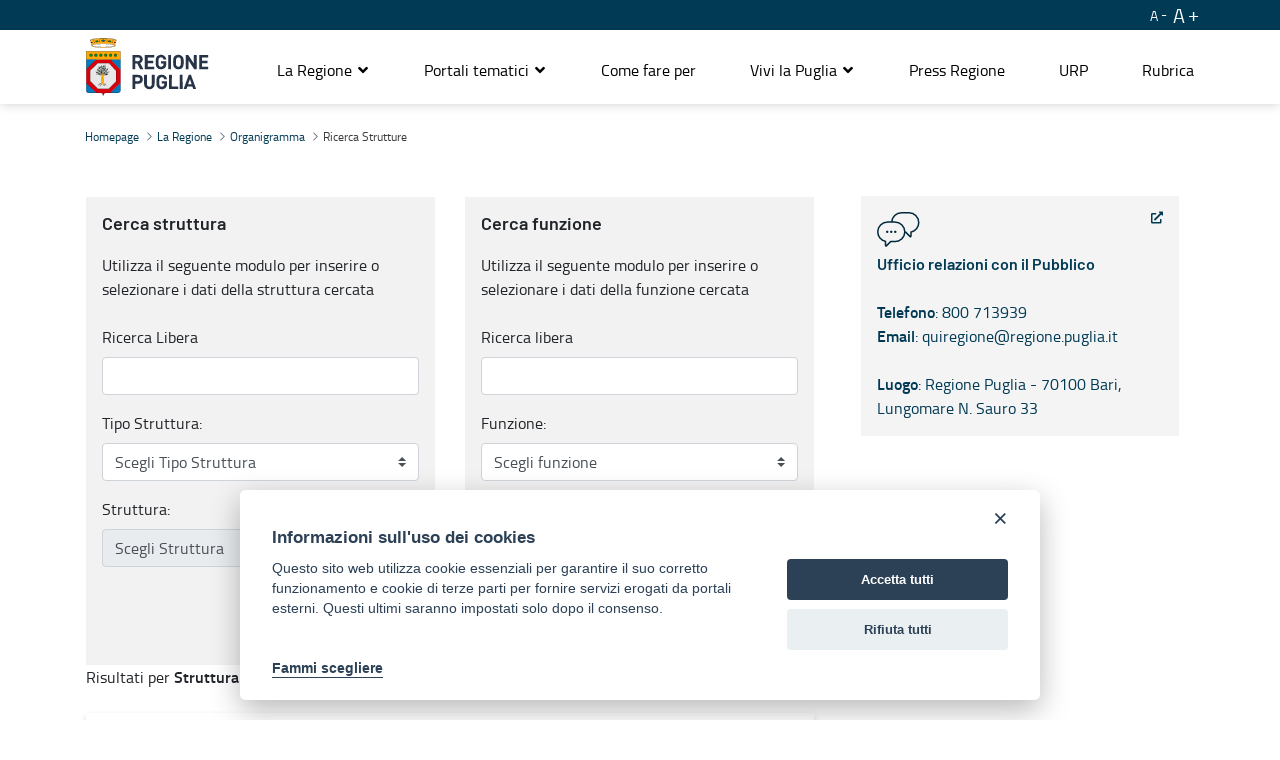

--- FILE ---
content_type: text/html;charset=UTF-8
request_url: https://www.regione.puglia.it/ricerca-strutture
body_size: 108226
content:


































	
		
			<!DOCTYPE html>



























































<html class="ltr" dir="ltr" lang="it-IT">

<head>


        <meta property="og:url" content="https://www.regione.puglia.it/ricerca-strutture" />
        <meta property="og:type" content="article" />
        <meta property="og:title" content="Ricerca Strutture" />
        <meta property="og:description" content="" />
        <meta property="og:image" content="https://www.regione.puglia.it/image/layout_set_logo?img_id=334166&amp;t=1769100607852" />

        <meta name="twitter:card" content="summary" />
        <meta name="twitter:site" content="https://www.regione.puglia.it/ricerca-strutture" />
        <meta name="twitter:title" content="Ricerca Strutture" />
        <meta name="twitter:description" content="" />
        <meta name="twitter:image" content="https://www.regione.puglia.it/image/layout_set_logo?img_id=334166&amp;t=1769100607852" />
        <meta property="fb:pages" content="74217848665" />

	<meta name="facebook-domain-verification" content="r124xg0yi122tkfuc50crdj8nc0t9e" />
    <meta content="initial-scale=1.0, width=device-width" name="viewport" />
    
    <title>Ricerca Strutture - Regione Puglia</title>

































<meta content="text/html; charset=UTF-8" http-equiv="content-type" />












<script data-senna-track="temporary">var Liferay = window.Liferay || {};Liferay.Icons = Liferay.Icons || {};Liferay.Icons.basePath = '/o/icons';Liferay.Icons.spritemap = 'https://www.regione.puglia.it/o/portale-istituzionale-theme/images/clay/icons.svg';Liferay.Icons.systemSpritemap = 'https://www.regione.puglia.it/o/portale-istituzionale-theme/images/clay/icons.svg';</script>
<script data-senna-track="permanent" src="/combo?browserId=chrome&minifierType=js&languageId=it_IT&t=1769100321941&/o/frontend-js-jquery-web/jquery/jquery.min.js&/o/frontend-js-jquery-web/jquery/init.js&/o/frontend-js-jquery-web/jquery/ajax.js&/o/frontend-js-jquery-web/jquery/bootstrap.bundle.min.js&/o/frontend-js-jquery-web/jquery/collapsible_search.js&/o/frontend-js-jquery-web/jquery/fm.js&/o/frontend-js-jquery-web/jquery/form.js&/o/frontend-js-jquery-web/jquery/popper.min.js&/o/frontend-js-jquery-web/jquery/side_navigation.js" type="text/javascript"></script>
<link data-senna-track="permanent" href="/o/frontend-theme-font-awesome-web/css/main.css?&mac=UTeCeONYcyhwFY2ArFOj9Fgf2RU=&browserId=chrome&languageId=it_IT&minifierType=css&themeId=portaleistituzionaletheme_WAR_portaleistituzionaletheme" rel="stylesheet" type="text/css" />
<link data-senna-track="temporary" href="https://www.regione.puglia.it/ricerca-strutture" rel="canonical" />
<link data-senna-track="temporary" href="https://www.regione.puglia.it/ricerca-strutture" hreflang="it-IT" rel="alternate" />
<link data-senna-track="temporary" href="https://www.regione.puglia.it/ricerca-strutture" hreflang="x-default" rel="alternate" />

<meta property="og:locale" content="it_IT">
<meta property="og:locale:alternate" content="it_IT">
<meta property="og:site_name" content="Regione Puglia">
<meta property="og:title" content="Ricerca Strutture - Regione Puglia">
<meta property="og:type" content="website">
<meta property="og:url" content="https://www.regione.puglia.it/ricerca-strutture">


<link href="https://www.regione.puglia.it/o/portale-istituzionale-theme/images/favicon.ico" rel="icon" />



<link class="lfr-css-file" data-senna-track="temporary" href="https://www.regione.puglia.it/o/portale-istituzionale-theme/css/clay.css?browserId=chrome&amp;themeId=portaleistituzionaletheme_WAR_portaleistituzionaletheme&amp;minifierType=css&amp;languageId=it_IT&amp;t=1740469560000" id="liferayAUICSS" rel="stylesheet" type="text/css" />









	

	





	



	

		<link data-senna-track="temporary" href="/combo?browserId=chrome&amp;minifierType=&amp;themeId=portaleistituzionaletheme_WAR_portaleistituzionaletheme&amp;languageId=it_IT&amp;com_liferay_journal_content_web_portlet_JournalContentPortlet_INSTANCE_Kwg56blHzDVV:%2Fcss%2Fmain.css&amp;com_liferay_portal_search_web_search_bar_portlet_SearchBarPortlet_INSTANCE_templateSearch:%2Fcss%2Fmain.css&amp;com_liferay_product_navigation_product_menu_web_portlet_ProductMenuPortlet:%2Fcss%2Fmain.css&amp;com_liferay_product_navigation_user_personal_bar_web_portlet_ProductNavigationUserPersonalBarPortlet:%2Fcss%2Fmain.css&amp;com_liferay_site_navigation_menu_web_portlet_SiteNavigationMenuPortlet:%2Fcss%2Fmain.css&amp;it_indra_ascott_personecontatti_PersoneContattiPortlet_INSTANCE_s7s0Ynvii7RQ:%2Fcss%2Fmain.css&amp;t=1740469560000" id="d53b06d5" rel="stylesheet" type="text/css" />

	







<script data-senna-track="temporary" type="text/javascript">
	// <![CDATA[
		var Liferay = Liferay || {};

		Liferay.Browser = {
			acceptsGzip: function() {
				return true;
			},

			

			getMajorVersion: function() {
				return 131.0;
			},

			getRevision: function() {
				return '537.36';
			},
			getVersion: function() {
				return '131.0';
			},

			

			isAir: function() {
				return false;
			},
			isChrome: function() {
				return true;
			},
			isEdge: function() {
				return false;
			},
			isFirefox: function() {
				return false;
			},
			isGecko: function() {
				return true;
			},
			isIe: function() {
				return false;
			},
			isIphone: function() {
				return false;
			},
			isLinux: function() {
				return false;
			},
			isMac: function() {
				return true;
			},
			isMobile: function() {
				return false;
			},
			isMozilla: function() {
				return false;
			},
			isOpera: function() {
				return false;
			},
			isRtf: function() {
				return true;
			},
			isSafari: function() {
				return true;
			},
			isSun: function() {
				return false;
			},
			isWebKit: function() {
				return true;
			},
			isWindows: function() {
				return false;
			}
		};

		Liferay.Data = Liferay.Data || {};

		Liferay.Data.ICONS_INLINE_SVG = true;

		Liferay.Data.NAV_SELECTOR = '#navigation';

		Liferay.Data.NAV_SELECTOR_MOBILE = '#navigationCollapse';

		Liferay.Data.isCustomizationView = function() {
			return false;
		};

		Liferay.Data.notices = [
			
		];

		(function () {
			var available = {};

			var direction = {};

			

				available['en_US'] = 'inglese\x20\x28Stati\x20Uniti\x29';
				direction['en_US'] = 'ltr';

			

				available['it_IT'] = 'italiano\x20\x28Italia\x29';
				direction['it_IT'] = 'ltr';

			

				available['uk_UA'] = 'ucraino\x20\x28Ucraina\x29';
				direction['uk_UA'] = 'ltr';

			

			Liferay.Language = {
				available,
				direction,
				get: function(key) {
					return key;
				}
			};
		})();

		var featureFlags = {};

		Liferay.FeatureFlags = Object.keys(featureFlags).reduce(
			(acc, key) => ({
				...acc, [key]: Boolean(featureFlags[key])
			}), {}
		);

		Liferay.PortletKeys = {
			DOCUMENT_LIBRARY: 'com_liferay_document_library_web_portlet_DLPortlet',
			DYNAMIC_DATA_MAPPING: 'com_liferay_dynamic_data_mapping_web_portlet_DDMPortlet',
			ITEM_SELECTOR: 'com_liferay_item_selector_web_portlet_ItemSelectorPortlet'
		};

		Liferay.PropsValues = {
			JAVASCRIPT_SINGLE_PAGE_APPLICATION_TIMEOUT: 0,
			UPLOAD_SERVLET_REQUEST_IMPL_MAX_SIZE: 314572800
		};

		Liferay.ThemeDisplay = {

			

			
				getLayoutId: function() {
					return '124';
				},

				

				getLayoutRelativeControlPanelURL: function() {
					return '/group/guest/~/control_panel/manage';
				},

				getLayoutRelativeURL: function() {
					return '/ricerca-strutture';
				},
				getLayoutURL: function() {
					return 'https://www.regione.puglia.it/ricerca-strutture';
				},
				getParentLayoutId: function() {
					return '20';
				},
				isControlPanel: function() {
					return false;
				},
				isPrivateLayout: function() {
					return 'false';
				},
				isVirtualLayout: function() {
					return false;
				},
			

			getBCP47LanguageId: function() {
				return 'it-IT';
			},
			getCanonicalURL: function() {

				

				return 'https\x3a\x2f\x2fwww\x2eregione\x2epuglia\x2eit\x2fricerca-strutture';
			},
			getCDNBaseURL: function() {
				return 'https://www.regione.puglia.it';
			},
			getCDNDynamicResourcesHost: function() {
				return '';
			},
			getCDNHost: function() {
				return '';
			},
			getCompanyGroupId: function() {
				return '33237';
			},
			getCompanyId: function() {
				return '33201';
			},
			getDefaultLanguageId: function() {
				return 'it_IT';
			},
			getDoAsUserIdEncoded: function() {
				return '';
			},
			getLanguageId: function() {
				return 'it_IT';
			},
			getParentGroupId: function() {
				return '33228';
			},
			getPathContext: function() {
				return '';
			},
			getPathImage: function() {
				return '/image';
			},
			getPathJavaScript: function() {
				return '/o/frontend-js-web';
			},
			getPathMain: function() {
				return '/c';
			},
			getPathThemeImages: function() {
				return 'https://www.regione.puglia.it/o/portale-istituzionale-theme/images';
			},
			getPathThemeRoot: function() {
				return '/o/portale-istituzionale-theme';
			},
			getPlid: function() {
				return '266106';
			},
			getPortalURL: function() {
				return 'https://www.regione.puglia.it';
			},
			getRealUserId: function() {
				return '33205';
			},
			getScopeGroupId: function() {
				return '33228';
			},
			getScopeGroupIdOrLiveGroupId: function() {
				return '33228';
			},
			getSessionId: function() {
				return '';
			},
			getSiteAdminURL: function() {
				return 'https://www.regione.puglia.it/group/guest/~/control_panel/manage?p_p_lifecycle=0&p_p_state=maximized&p_p_mode=view';
			},
			getSiteGroupId: function() {
				return '33228';
			},
			getURLControlPanel: function() {
				return '/group/control_panel?refererPlid=266106';
			},
			getURLHome: function() {
				return 'https\x3a\x2f\x2fwww\x2eregione\x2epuglia\x2eit\x2fweb\x2fguest';
			},
			getUserEmailAddress: function() {
				return '';
			},
			getUserId: function() {
				return '33205';
			},
			getUserName: function() {
				return '';
			},
			isAddSessionIdToURL: function() {
				return false;
			},
			isImpersonated: function() {
				return false;
			},
			isSignedIn: function() {
				return false;
			},

			isStagedPortlet: function() {
				
					
						return false;
					
				
			},

			isStateExclusive: function() {
				return false;
			},
			isStateMaximized: function() {
				return false;
			},
			isStatePopUp: function() {
				return false;
			}
		};

		var themeDisplay = Liferay.ThemeDisplay;

		Liferay.AUI = {

			

			getCombine: function() {
				return true;
			},
			getComboPath: function() {
				return '/combo/?browserId=chrome&minifierType=&languageId=it_IT&t=1727811947817&';
			},
			getDateFormat: function() {
				return '%d/%m/%Y';
			},
			getEditorCKEditorPath: function() {
				return '/o/frontend-editor-ckeditor-web';
			},
			getFilter: function() {
				var filter = 'raw';

				
					
						filter = 'min';
					
					

				return filter;
			},
			getFilterConfig: function() {
				var instance = this;

				var filterConfig = null;

				if (!instance.getCombine()) {
					filterConfig = {
						replaceStr: '.js' + instance.getStaticResourceURLParams(),
						searchExp: '\\.js$'
					};
				}

				return filterConfig;
			},
			getJavaScriptRootPath: function() {
				return '/o/frontend-js-web';
			},
			getPortletRootPath: function() {
				return '/html/portlet';
			},
			getStaticResourceURLParams: function() {
				return '?browserId=chrome&minifierType=&languageId=it_IT&t=1727811947817';
			}
		};

		Liferay.authToken = 'tEWdKdp0';

		

		Liferay.currentURL = '\x2fricerca-strutture';
		Liferay.currentURLEncoded = '\x252Fricerca-strutture';
	// ]]>
</script>

<script data-senna-track="temporary" type="text/javascript">window.__CONFIG__= {basePath: '',combine: true, defaultURLParams: null, explainResolutions: false, exposeGlobal: false, logLevel: 'warn', namespace:'Liferay', reportMismatchedAnonymousModules: 'warn', resolvePath: '/o/js_resolve_modules', url: '/combo/?browserId=chrome&minifierType=&languageId=it_IT&t=1727811947817&', waitTimeout: 600000};</script><script data-senna-track="permanent" src="/o/frontend-js-loader-modules-extender/loader.js?&mac=8TOodH/f/0adFbM2161Kv7ZtPbo=&browserId=chrome&languageId=it_IT&minifierType=js" type="text/javascript"></script><script data-senna-track="permanent" src="/combo?browserId=chrome&minifierType=js&languageId=it_IT&t=1727811947817&/o/frontend-js-aui-web/aui/aui/aui.js&/o/frontend-js-aui-web/liferay/modules.js&/o/frontend-js-aui-web/liferay/aui_sandbox.js&/o/frontend-js-aui-web/aui/attribute-base/attribute-base.js&/o/frontend-js-aui-web/aui/attribute-complex/attribute-complex.js&/o/frontend-js-aui-web/aui/attribute-core/attribute-core.js&/o/frontend-js-aui-web/aui/attribute-observable/attribute-observable.js&/o/frontend-js-aui-web/aui/attribute-extras/attribute-extras.js&/o/frontend-js-aui-web/aui/event-custom-base/event-custom-base.js&/o/frontend-js-aui-web/aui/event-custom-complex/event-custom-complex.js&/o/frontend-js-aui-web/aui/oop/oop.js&/o/frontend-js-aui-web/aui/aui-base-lang/aui-base-lang.js&/o/frontend-js-aui-web/liferay/dependency.js&/o/frontend-js-aui-web/liferay/util.js&/o/frontend-js-web/liferay/dom_task_runner.js&/o/frontend-js-web/liferay/events.js&/o/frontend-js-web/liferay/lazy_load.js&/o/frontend-js-web/liferay/liferay.js&/o/frontend-js-web/liferay/global.bundle.js&/o/frontend-js-web/liferay/portlet.js&/o/frontend-js-web/liferay/workflow.js&/o/frontend-js-module-launcher/webpack_federation.js" type="text/javascript"></script>
<script data-senna-track="temporary" type="text/javascript">try {var MODULE_MAIN='product-navigation-simulation-device@6.0.20/index';var MODULE_PATH='/o/product-navigation-simulation-device';AUI().applyConfig({groups:{"navigation-simulation-device":{base:MODULE_PATH+"/js/",combine:Liferay.AUI.getCombine(),filter:Liferay.AUI.getFilterConfig(),modules:{"liferay-product-navigation-simulation-device":{path:"product_navigation_simulation_device.js",requires:["aui-dialog-iframe-deprecated","aui-event-input","aui-modal","liferay-portlet-base","liferay-product-navigation-control-menu","liferay-util-window","liferay-widget-size-animation-plugin"]}},root:MODULE_PATH+"/js/"}}});
} catch(error) {console.error(error);}try {var MODULE_MAIN='@liferay/frontend-js-state-web@1.0.13/index';var MODULE_PATH='/o/frontend-js-state-web';AUI().applyConfig({groups:{state:{mainModule:MODULE_MAIN}}});
} catch(error) {console.error(error);}try {var MODULE_MAIN='@liferay/frontend-js-react-web@5.0.21/index';var MODULE_PATH='/o/frontend-js-react-web';AUI().applyConfig({groups:{react:{mainModule:MODULE_MAIN}}});
} catch(error) {console.error(error);}try {var MODULE_MAIN='frontend-js-components-web@2.0.33/index';var MODULE_PATH='/o/frontend-js-components-web';AUI().applyConfig({groups:{components:{mainModule:MODULE_MAIN}}});
} catch(error) {console.error(error);}try {var MODULE_MAIN='journal-web@5.0.80/index';var MODULE_PATH='/o/journal-web';AUI().applyConfig({groups:{journal:{base:MODULE_PATH+"/js/",combine:Liferay.AUI.getCombine(),filter:Liferay.AUI.getFilterConfig(),modules:{"liferay-journal-navigation":{path:"navigation.js",requires:["aui-component","liferay-portlet-base","liferay-search-container"]},"liferay-portlet-journal":{path:"main.js",requires:["aui-base","aui-dialog-iframe-deprecated","liferay-portlet-base","liferay-util-window"]}},root:MODULE_PATH+"/js/"}}});
} catch(error) {console.error(error);}try {var MODULE_MAIN='invitation-invite-members-web@5.0.17/index';var MODULE_PATH='/o/invitation-invite-members-web';AUI().applyConfig({groups:{"invite-members":{base:MODULE_PATH+"/invite_members/js/",combine:Liferay.AUI.getCombine(),filter:Liferay.AUI.getFilterConfig(),modules:{"liferay-portlet-invite-members":{path:"main.js",requires:["aui-base","autocomplete-base","datasource-io","datatype-number","liferay-portlet-base","liferay-util-window","node-core"]}},root:MODULE_PATH+"/invite_members/js/"}}});
} catch(error) {console.error(error);}try {var MODULE_MAIN='layout-taglib@9.0.0/index';var MODULE_PATH='/o/layout-taglib';AUI().applyConfig({groups:{"layout-taglib":{base:MODULE_PATH+"/",combine:Liferay.AUI.getCombine(),filter:Liferay.AUI.getFilterConfig(),modules:{"liferay-layouts-tree":{path:"layouts_tree/js/layouts_tree.js",requires:["aui-tree-view"]},"liferay-layouts-tree-check-content-display-page":{path:"layouts_tree/js/layouts_tree_check_content_display_page.js",requires:["aui-component","plugin"]},"liferay-layouts-tree-node-radio":{path:"layouts_tree/js/layouts_tree_node_radio.js",requires:["aui-tree-node"]},"liferay-layouts-tree-node-task":{path:"layouts_tree/js/layouts_tree_node_task.js",requires:["aui-tree-node"]},"liferay-layouts-tree-radio":{path:"layouts_tree/js/layouts_tree_radio.js",requires:["aui-tree-node","liferay-layouts-tree-node-radio"]},"liferay-layouts-tree-selectable":{path:"layouts_tree/js/layouts_tree_selectable.js",requires:["liferay-layouts-tree-node-task"]},"liferay-layouts-tree-state":{path:"layouts_tree/js/layouts_tree_state.js",requires:["aui-base"]}},root:MODULE_PATH+"/"}}});
} catch(error) {console.error(error);}try {var MODULE_MAIN='portal-search-web@6.0.52/index';var MODULE_PATH='/o/portal-search-web';AUI().applyConfig({groups:{search:{base:MODULE_PATH+"/js/",combine:Liferay.AUI.getCombine(),filter:Liferay.AUI.getFilterConfig(),modules:{"liferay-search-bar":{path:"search_bar.js",requires:[]},"liferay-search-custom-filter":{path:"custom_filter.js",requires:[]},"liferay-search-facet-util":{path:"facet_util.js",requires:[]},"liferay-search-modified-facet":{path:"modified_facet.js",requires:["aui-form-validator","liferay-search-facet-util"]},"liferay-search-modified-facet-configuration":{path:"modified_facet_configuration.js",requires:["aui-node"]},"liferay-search-sort-configuration":{path:"sort_configuration.js",requires:["aui-node"]},"liferay-search-sort-util":{path:"sort_util.js",requires:[]}},root:MODULE_PATH+"/js/"}}});
} catch(error) {console.error(error);}try {var MODULE_MAIN='@liferay/document-library-web@6.0.89/document_library/js/index';var MODULE_PATH='/o/document-library-web';AUI().applyConfig({groups:{dl:{base:MODULE_PATH+"/document_library/js/legacy/",combine:Liferay.AUI.getCombine(),filter:Liferay.AUI.getFilterConfig(),modules:{"document-library-upload":{path:"upload.js",requires:["aui-component","aui-data-set-deprecated","aui-overlay-manager-deprecated","aui-overlay-mask-deprecated","aui-parse-content","aui-progressbar","aui-template-deprecated","aui-tooltip","liferay-history-manager","liferay-search-container","querystring-parse-simple","uploader"]},"liferay-document-library":{path:"main.js",requires:["document-library-upload","liferay-portlet-base"]}},root:MODULE_PATH+"/document_library/js/legacy/"}}});
} catch(error) {console.error(error);}try {var MODULE_MAIN='staging-processes-web@5.0.24/index';var MODULE_PATH='/o/staging-processes-web';AUI().applyConfig({groups:{stagingprocessesweb:{base:MODULE_PATH+"/",combine:Liferay.AUI.getCombine(),filter:Liferay.AUI.getFilterConfig(),modules:{"liferay-staging-processes-export-import":{path:"js/main.js",requires:["aui-datatype","aui-dialog-iframe-deprecated","aui-modal","aui-parse-content","aui-toggler","aui-tree-view","liferay-portlet-base","liferay-util-window"]}},root:MODULE_PATH+"/"}}});
} catch(error) {console.error(error);}try {var MODULE_MAIN='frontend-editor-alloyeditor-web@5.0.25/index';var MODULE_PATH='/o/frontend-editor-alloyeditor-web';AUI().applyConfig({groups:{alloyeditor:{base:MODULE_PATH+"/js/",combine:Liferay.AUI.getCombine(),filter:Liferay.AUI.getFilterConfig(),modules:{"liferay-alloy-editor":{path:"alloyeditor.js",requires:["aui-component","liferay-portlet-base","timers"]},"liferay-alloy-editor-source":{path:"alloyeditor_source.js",requires:["aui-debounce","liferay-fullscreen-source-editor","liferay-source-editor","plugin"]}},root:MODULE_PATH+"/js/"}}});
} catch(error) {console.error(error);}try {var MODULE_MAIN='product-navigation-taglib@6.0.24/index';var MODULE_PATH='/o/product-navigation-taglib';AUI().applyConfig({groups:{controlmenu:{base:MODULE_PATH+"/",combine:Liferay.AUI.getCombine(),filter:Liferay.AUI.getFilterConfig(),modules:{"liferay-product-navigation-control-menu":{path:"control_menu/js/product_navigation_control_menu.js",requires:["aui-node","event-touch"]}},root:MODULE_PATH+"/"}}});
} catch(error) {console.error(error);}try {var MODULE_MAIN='exportimport-web@5.0.34/index';var MODULE_PATH='/o/exportimport-web';AUI().applyConfig({groups:{exportimportweb:{base:MODULE_PATH+"/",combine:Liferay.AUI.getCombine(),filter:Liferay.AUI.getFilterConfig(),modules:{"liferay-export-import-export-import":{path:"js/main.js",requires:["aui-datatype","aui-dialog-iframe-deprecated","aui-modal","aui-parse-content","aui-toggler","aui-tree-view","liferay-portlet-base","liferay-util-window"]}},root:MODULE_PATH+"/"}}});
} catch(error) {console.error(error);}try {var MODULE_MAIN='item-selector-taglib@5.2.8/index.es';var MODULE_PATH='/o/item-selector-taglib';AUI().applyConfig({groups:{"item-selector-taglib":{base:MODULE_PATH+"/",combine:Liferay.AUI.getCombine(),filter:Liferay.AUI.getFilterConfig(),modules:{"liferay-image-selector":{path:"image_selector/js/image_selector.js",requires:["aui-base","liferay-item-selector-dialog","liferay-portlet-base","uploader"]}},root:MODULE_PATH+"/"}}});
} catch(error) {console.error(error);}try {var MODULE_MAIN='@liferay/frontend-taglib@7.0.11/index';var MODULE_PATH='/o/frontend-taglib';AUI().applyConfig({groups:{"frontend-taglib":{base:MODULE_PATH+"/",combine:Liferay.AUI.getCombine(),filter:Liferay.AUI.getFilterConfig(),modules:{"liferay-management-bar":{path:"management_bar/js/management_bar.js",requires:["aui-component","liferay-portlet-base"]},"liferay-sidebar-panel":{path:"sidebar_panel/js/sidebar_panel.js",requires:["aui-base","aui-debounce","aui-parse-content","liferay-portlet-base"]}},root:MODULE_PATH+"/"}}});
} catch(error) {console.error(error);}try {var MODULE_MAIN='calendar-web@5.0.40/index';var MODULE_PATH='/o/calendar-web';AUI().applyConfig({groups:{calendar:{base:MODULE_PATH+"/js/",combine:Liferay.AUI.getCombine(),filter:Liferay.AUI.getFilterConfig(),modules:{"liferay-calendar-a11y":{path:"calendar_a11y.js",requires:["calendar"]},"liferay-calendar-container":{path:"calendar_container.js",requires:["aui-alert","aui-base","aui-component","liferay-portlet-base"]},"liferay-calendar-date-picker-sanitizer":{path:"date_picker_sanitizer.js",requires:["aui-base"]},"liferay-calendar-interval-selector":{path:"interval_selector.js",requires:["aui-base","liferay-portlet-base"]},"liferay-calendar-interval-selector-scheduler-event-link":{path:"interval_selector_scheduler_event_link.js",requires:["aui-base","liferay-portlet-base"]},"liferay-calendar-list":{path:"calendar_list.js",requires:["aui-template-deprecated","liferay-scheduler"]},"liferay-calendar-message-util":{path:"message_util.js",requires:["liferay-util-window"]},"liferay-calendar-recurrence-converter":{path:"recurrence_converter.js",requires:[]},"liferay-calendar-recurrence-dialog":{path:"recurrence.js",requires:["aui-base","liferay-calendar-recurrence-util"]},"liferay-calendar-recurrence-util":{path:"recurrence_util.js",requires:["aui-base","liferay-util-window"]},"liferay-calendar-reminders":{path:"calendar_reminders.js",requires:["aui-base"]},"liferay-calendar-remote-services":{path:"remote_services.js",requires:["aui-base","aui-component","liferay-calendar-util","liferay-portlet-base"]},"liferay-calendar-session-listener":{path:"session_listener.js",requires:["aui-base","liferay-scheduler"]},"liferay-calendar-simple-color-picker":{path:"simple_color_picker.js",requires:["aui-base","aui-template-deprecated"]},"liferay-calendar-simple-menu":{path:"simple_menu.js",requires:["aui-base","aui-template-deprecated","event-outside","event-touch","widget-modality","widget-position","widget-position-align","widget-position-constrain","widget-stack","widget-stdmod"]},"liferay-calendar-util":{path:"calendar_util.js",requires:["aui-datatype","aui-io","aui-scheduler","aui-toolbar","autocomplete","autocomplete-highlighters"]},"liferay-scheduler":{path:"scheduler.js",requires:["async-queue","aui-datatype","aui-scheduler","dd-plugin","liferay-calendar-a11y","liferay-calendar-message-util","liferay-calendar-recurrence-converter","liferay-calendar-recurrence-util","liferay-calendar-util","liferay-scheduler-event-recorder","liferay-scheduler-models","promise","resize-plugin"]},"liferay-scheduler-event-recorder":{path:"scheduler_event_recorder.js",requires:["dd-plugin","liferay-calendar-util","resize-plugin"]},"liferay-scheduler-models":{path:"scheduler_models.js",requires:["aui-datatype","dd-plugin","liferay-calendar-util"]}},root:MODULE_PATH+"/js/"}}});
} catch(error) {console.error(error);}try {var MODULE_MAIN='contacts-web@5.0.27/index';var MODULE_PATH='/o/contacts-web';AUI().applyConfig({groups:{contactscenter:{base:MODULE_PATH+"/js/",combine:Liferay.AUI.getCombine(),filter:Liferay.AUI.getFilterConfig(),modules:{"liferay-contacts-center":{path:"main.js",requires:["aui-io-plugin-deprecated","aui-toolbar","autocomplete-base","datasource-io","json-parse","liferay-portlet-base","liferay-util-window"]}},root:MODULE_PATH+"/js/"}}});
} catch(error) {console.error(error);}try {var MODULE_MAIN='staging-taglib@7.0.19/index';var MODULE_PATH='/o/staging-taglib';AUI().applyConfig({groups:{stagingTaglib:{base:MODULE_PATH+"/",combine:Liferay.AUI.getCombine(),filter:Liferay.AUI.getFilterConfig(),modules:{"liferay-export-import-management-bar-button":{path:"export_import_entity_management_bar_button/js/main.js",requires:["aui-component","liferay-search-container","liferay-search-container-select"]}},root:MODULE_PATH+"/"}}});
} catch(error) {console.error(error);}try {var MODULE_MAIN='dynamic-data-mapping-web@5.0.49/index';var MODULE_PATH='/o/dynamic-data-mapping-web';!function(){var a=Liferay.AUI;AUI().applyConfig({groups:{ddm:{base:MODULE_PATH+"/js/",combine:Liferay.AUI.getCombine(),filter:a.getFilterConfig(),modules:{"liferay-ddm-form":{path:"ddm_form.js",requires:["aui-base","aui-datatable","aui-datatype","aui-image-viewer","aui-parse-content","aui-set","aui-sortable-list","json","liferay-form","liferay-layouts-tree","liferay-layouts-tree-radio","liferay-layouts-tree-selectable","liferay-map-base","liferay-translation-manager","liferay-util-window"]},"liferay-portlet-dynamic-data-mapping":{condition:{trigger:"liferay-document-library"},path:"main.js",requires:["arraysort","aui-form-builder-deprecated","aui-form-validator","aui-map","aui-text-unicode","json","liferay-menu","liferay-translation-manager","liferay-util-window","text"]},"liferay-portlet-dynamic-data-mapping-custom-fields":{condition:{trigger:"liferay-document-library"},path:"custom_fields.js",requires:["liferay-portlet-dynamic-data-mapping"]}},root:MODULE_PATH+"/js/"}}})}();
} catch(error) {console.error(error);}try {var MODULE_MAIN='portal-workflow-task-web@5.0.32/index';var MODULE_PATH='/o/portal-workflow-task-web';AUI().applyConfig({groups:{workflowtasks:{base:MODULE_PATH+"/js/",combine:Liferay.AUI.getCombine(),filter:Liferay.AUI.getFilterConfig(),modules:{"liferay-workflow-tasks":{path:"main.js",requires:["liferay-util-window"]}},root:MODULE_PATH+"/js/"}}});
} catch(error) {console.error(error);}try {var MODULE_MAIN='segments-simulation-web@3.0.13/index';var MODULE_PATH='/o/segments-simulation-web';AUI().applyConfig({groups:{segmentssimulation:{base:MODULE_PATH+"/js/",combine:Liferay.AUI.getCombine(),filter:Liferay.AUI.getFilterConfig(),modules:{"liferay-portlet-segments-simulation":{path:"main.js",requires:["aui-base","liferay-portlet-base"]}},root:MODULE_PATH+"/js/"}}});
} catch(error) {console.error(error);}try {var MODULE_MAIN='commerce-product-content-web@4.0.51/index';var MODULE_PATH='/o/commerce-product-content-web';AUI().applyConfig({groups:{productcontent:{base:MODULE_PATH+"/js/",combine:Liferay.AUI.getCombine(),modules:{"liferay-commerce-product-content":{path:"product_content.js",requires:["aui-base","aui-io-request","aui-parse-content","liferay-portlet-base","liferay-portlet-url"]}},root:MODULE_PATH+"/js/"}}});
} catch(error) {console.error(error);}try {var MODULE_MAIN='commerce-frontend-impl@4.0.23/index';var MODULE_PATH='/o/commerce-frontend-impl';AUI().applyConfig({groups:{commercefrontend:{base:MODULE_PATH+"/js/",combine:Liferay.AUI.getCombine(),modules:{"liferay-commerce-frontend-asset-categories-selector":{path:"liferay_commerce_frontend_asset_categories_selector.js",requires:["aui-tree","liferay-commerce-frontend-asset-tag-selector"]},"liferay-commerce-frontend-asset-tag-selector":{path:"liferay_commerce_frontend_asset_tag_selector.js",requires:["aui-io-plugin-deprecated","aui-live-search-deprecated","aui-template-deprecated","aui-textboxlist-deprecated","datasource-cache","liferay-service-datasource"]},"liferay-commerce-frontend-management-bar-state":{condition:{trigger:"liferay-management-bar"},path:"management_bar_state.js",requires:["liferay-management-bar"]}},root:MODULE_PATH+"/js/"}}});
} catch(error) {console.error(error);}</script>


<script data-senna-track="temporary" type="text/javascript">
	// <![CDATA[
		
			
				
		

		

		
	// ]]>
</script>





	
		

			

			
		
		



	
		

			

			
				<script type="text/plain" data-cookiecategory="analytics">

var _paq = _paq || [];
_paq.push(["setDoNotTrack", true]);
 _paq.push(['trackPageView']);
 _paq.push(['enableLinkTracking']);
 (function() {
   var u="https://stats.innova.puglia.it/piwik/";
   _paq.push(['setTrackerUrl', u+'piwik.php']);
   _paq.push(['setSiteId', '2']);
 
   _paq.push(['addTracker', 'https://analytics.innova.puglia.it/piwik/piwik.php', '2']);
   _paq.push(['addTracker', 'https://ingestion.webanalytics.italia.it/matomo.php', 'Xy7q11LqlM']);
    var d=document, g=d.createElement('script'), s=d.getElementsByTagName('script')[0];
    g.type='text/javascript'; g.async=true; g.defer=true; g.src=u+'piwik.js';
    s.parentNode.insertBefore(g,s);
 
})();

</script>
			
		
	












	

	





	



	



















<link class="lfr-css-file" data-senna-track="temporary" href="https://www.regione.puglia.it/o/portale-istituzionale-theme/css/main.css?browserId=chrome&amp;themeId=portaleistituzionaletheme_WAR_portaleistituzionaletheme&amp;minifierType=css&amp;languageId=it_IT&amp;t=1740469560000" id="liferayThemeCSS" rel="stylesheet" type="text/css" />








	<style data-senna-track="temporary" type="text/css">

		

			

		

			

				

					

#p_p_id_com_liferay_journal_content_web_portlet_JournalContentPortlet_INSTANCE_Kwg56blHzDVV_ .portlet-content {

}
#portlet_com_liferay_journal_content_web_portlet_JournalContentPortlet_INSTANCE_Kwg56blHzDVV .generic-content-right-column{
padding-top: 15px !important;
}



				

			

		

			

		

			

		

			

		

			

		

			

		

	</style>


<link href="/o/commerce-frontend-js/styles/main.css" rel="stylesheet"type="text/css" /><style data-senna-track="temporary" type="text/css">
</style>
<script type="text/javascript">
// <![CDATA[
Liferay.Loader.require('@liferay/frontend-js-state-web@1.0.13', function(_liferayFrontendJsStateWeb1013) {
try {
(function() {
var FrontendJsState = _liferayFrontendJsStateWeb1013;

})();
} catch (err) {
	console.error(err);
}
});
// ]]>
</script><script type="text/javascript">
// <![CDATA[
Liferay.on(
	'ddmFieldBlur', function(event) {
		if (window.Analytics) {
			Analytics.send(
				'fieldBlurred',
				'Form',
				{
					fieldName: event.fieldName,
					focusDuration: event.focusDuration,
					formId: event.formId,
					page: event.page
				}
			);
		}
	}
);

Liferay.on(
	'ddmFieldFocus', function(event) {
		if (window.Analytics) {
			Analytics.send(
				'fieldFocused',
				'Form',
				{
					fieldName: event.fieldName,
					formId: event.formId,
					page: event.page
				}
			);
		}
	}
);

Liferay.on(
	'ddmFormPageShow', function(event) {
		if (window.Analytics) {
			Analytics.send(
				'pageViewed',
				'Form',
				{
					formId: event.formId,
					page: event.page,
					title: event.title
				}
			);
		}
	}
);

Liferay.on(
	'ddmFormSubmit', function(event) {
		if (window.Analytics) {
			Analytics.send(
				'formSubmitted',
				'Form',
				{
					formId: event.formId
				}
			);
		}
	}
);

Liferay.on(
	'ddmFormView', function(event) {
		if (window.Analytics) {
			Analytics.send(
				'formViewed',
				'Form',
				{
					formId: event.formId,
					title: event.title
				}
			);
		}
	}
);
// ]]>
</script>



















<script data-senna-track="temporary" type="text/javascript">
	if (window.Analytics) {
		window._com_liferay_document_library_analytics_isViewFileEntry = false;
	}
</script>















    <script type="text/javascript">
        window.rsConf = {
            general: {
                usePost: true
            },
            cb: {
                ui: {
                    open: function() {
                        $('.owl-all').owlCarousel(option);
                        carouselMobile();
                    }
                }
            }
        };
    </script>
    <script src="//cdn1.readspeaker.com/script/10632/webReader/webReader.js?pids=wr" type="text/javascript"></script>
</head>

<body class="controls-visible chrome  yui3-skin-sam guest-site signed-out public-page site">
<a href="#top" accesskey="2" class="d-none">Top</a>


<a href="#content" title="Vai al contenuto" class="d-none">Vai al contenuto</a>
<!--test-->














































































<div class="container-fluid portale-istituzionale primo-livello" id="wrapper">

<header id="header">
	<!-- sticky -->
	<div id="header-firstnav" class="header-firstnav header-slim header-font bg-sticky-nav" role="presentation">
		<div class="container">
			<div class="language-accessibility">
				<a href="#"><span class="zoom-less font-decrease">A</span></a>
				<a href="#"><span class="zoom-more font-increase">A</span></a>
								</div>
		</div>
	</div>
	<!-- header second nav -->
	<div class="header-secondnav it-nav-wrapper header-font sticky-top " role="presentation">

	<nav class="sort-pages modify-pages navbar navbar-expand-lg navbar-light container" id="navigation" role="navigation">
		<a class="logo custom-logo navbar-brand" title="Vai a Home Page" href="https://www.regione.puglia.it" accesskey="1">
		<div>
			<img alt="regione puglia istituzionale" src="/o/portale-istituzionale-theme/images/svg/regione_puglia_header_final.svg" />
		</div>
		</a>
		<button class="navbar-toggler" type="button" data-toggle="collapse" data-target="#navbarNavDropdown" aria-controls="navbarNavDropdown" aria-expanded="false" aria-label="Toggle navigation">
			<span class="navbar-toggler-icon"></span>
		</button>
		






































	

	<div class="portlet-boundary portlet-boundary_com_liferay_site_navigation_menu_web_portlet_SiteNavigationMenuPortlet_  portlet-static portlet-static-end portlet-barebone portlet-navigation " id="p_p_id_com_liferay_site_navigation_menu_web_portlet_SiteNavigationMenuPortlet_">
		<span id="p_com_liferay_site_navigation_menu_web_portlet_SiteNavigationMenuPortlet"></span>




	

	
		
			




































	
		
<section class="portlet" id="portlet_com_liferay_site_navigation_menu_web_portlet_SiteNavigationMenuPortlet">


	<div class="portlet-content">


		
			<div class=" portlet-content-container">
				


	<div class="portlet-body">



	
		
			
				
					















































	

				

				
					
						


	

		




















	

		

		
			
				<a href="#menu" accesskey="4" class="d-none">Menu</a>

	<div class="row navbar-mobile2">
		<div class="col-12 unset">
			<ul class="navbar-nav ml-auto level-1">
					
					
					
					

					
					
					
						<li  class="nav-item dropdown" id="layout_66652" >
							<div class="li-wrapper-level-1">
								<a class="nav-link dropdown-toggle" aria-labelledby="layout_66652" aria-haspopup="true" aria-expanded="false" href="#"  id="navbarDropdownMenuLink_66652" role="button" data-toggle="dropdown">
									<span>
										 La Regione
									</span>
									<span class="fas fa-angle-down"></span><span class="fas fa-angle-up"></span>
								</a>
									<div class="dropdown-menu dropdown-menu-custom multi-col-menu" aria-labelledby="navbarDropdownMenuLink_66652">
										<div class="sub-menu">

	<div class="row navbar-mobile2">
		<div class="col-12 unset">
			<ul class="navbar-nav ml-auto level-2">
					
					
					
					

					
					
					
						<li  class="nav-item dropdown" id="layout_66658" >
							<div class="li-wrapper-level-2">
								<h4>
									 ORGANI
								</h4>

	<div class="row navbar-mobile2">
		<div class="col-12 unset">
			<ul class="navbar-nav ml-auto level-3">
					
					
					
					

					
					
					
						<li  class="nav-item" id="layout_66661" role="presentation">
							<div class="li-wrapper-level-3">
								<a class="nav-link" aria-labelledby="layout_66661"  href="https://www.regione.puglia.it/istituzione"   role="menuitem" >
									<span>
										 Istituzione
									</span>
									
								</a>
							</div>
						</li>
					
					
					
					

					
					
					
						<li  class="nav-item" id="layout_66662" role="presentation">
							<div class="li-wrapper-level-3">
								<a class="nav-link" aria-labelledby="layout_66662"  href="https://www.regione.puglia.it/presidente"   role="menuitem" >
									<span>
										 Presidente
									</span>
									
								</a>
							</div>
						</li>
					
					
					
					

					
					
					
						<li  class="nav-item" id="layout_66663" role="presentation">
							<div class="li-wrapper-level-3">
								<a class="nav-link" aria-labelledby="layout_66663"  href="https://www.regione.puglia.it/giunta"   role="menuitem" >
									<span>
										 Giunta
									</span>
									
								</a>
							</div>
						</li>
					
					
					
					

					
					
					
						<li  class="nav-item" id="layout_66779" role="presentation">
							<div class="li-wrapper-level-3">
								<a class="nav-link" aria-labelledby="layout_66779"  href="https://www.consiglio.puglia.it" target="_blank"  role="menuitem" >
									<span>
										 Consiglio regionale
									</span>
									&nbsp;&nbsp;<span class="fas fa-external-link-alt fa-xs" ></span>
								</a>
							</div>
						</li>
			</ul>
    	</div>
	</div>
	
	
							</div>
						</li>
					
					
					
					

					
					
					
						<li  class="nav-item dropdown" id="layout_66659" >
							<div class="li-wrapper-level-2">
								<h4>
									 ORGANIZZAZIONE
								</h4>

	<div class="row navbar-mobile2">
		<div class="col-12 unset">
			<ul class="navbar-nav ml-auto level-3">
					
					
					
					

					
					
					
						<li  class="nav-item" id="layout_66678" role="presentation">
							<div class="li-wrapper-level-3">
								<a class="nav-link" aria-labelledby="layout_66678"  href="https://www.regione.puglia.it/organigramma"   role="menuitem" >
									<span>
										 Organigramma
									</span>
									
								</a>
							</div>
						</li>
					
					
					
					

					
					
					
						<li  class="nav-item" id="layout_66679" role="presentation">
							<div class="li-wrapper-level-3">
								<a class="nav-link" aria-labelledby="layout_66679"  href="https://www.regione.puglia.it/persone-e-contatti"   role="menuitem" >
									<span>
										 Persone e contatti
									</span>
									
								</a>
							</div>
						</li>
					
					
					
					

					
					
					
						<li  class="nav-item" id="layout_66680" role="presentation">
							<div class="li-wrapper-level-3">
								<a class="nav-link" aria-labelledby="layout_66680"  href="https://www.regione.puglia.it/agenzie-regionali-strategiche"   role="menuitem" >
									<span>
										 Agenzie Regionali Strategiche
									</span>
									
								</a>
							</div>
						</li>
					
					
					
					

					
					
					
						<li  class="nav-item" id="layout_224992" role="presentation">
							<div class="li-wrapper-level-3">
								<a class="nav-link" aria-labelledby="layout_224992"  href="https://trasparenza.regione.puglia.it/enti-controllati/societa-partecipate" target="_blank"  role="menuitem" >
									<span>
										 Enti, fondazioni e società partecipate
									</span>
									&nbsp;&nbsp;<span class="fas fa-external-link-alt fa-xs" ></span>
								</a>
							</div>
						</li>
			</ul>
    	</div>
	</div>
	
	
							</div>
						</li>
					
					
					
					

					
					
					
						<li  class="nav-item dropdown" id="layout_66660" >
							<div class="li-wrapper-level-2">
								<h4>
									 TRASPARENZA
								</h4>

	<div class="row navbar-mobile2">
		<div class="col-12 unset">
			<ul class="navbar-nav ml-auto level-3">
					
					
					
					

					
					
					
						<li  class="nav-item" id="layout_224989" role="presentation">
							<div class="li-wrapper-level-3">
								<a class="nav-link" aria-labelledby="layout_224989"  href="https://trasparenza.regione.puglia.it" target="_blank"  role="menuitem" >
									<span>
										 Amministrazione trasparente
									</span>
									&nbsp;&nbsp;<span class="fas fa-external-link-alt fa-xs" ></span>
								</a>
							</div>
						</li>
					
					
					
					

					
					
					
						<li  class="nav-item" id="layout_66683" role="presentation">
							<div class="li-wrapper-level-3">
								<a class="nav-link" aria-labelledby="layout_66683"  href="https://www.regione.puglia.it/elenco-curricula"   role="menuitem" >
									<span>
										 Elenco curricula
									</span>
									
								</a>
							</div>
						</li>
					
					
					
					

					
					
					
						<li  class="nav-item" id="layout_66684" role="presentation">
							<div class="li-wrapper-level-3">
								<a class="nav-link" aria-labelledby="layout_66684"  href="https://www.regione.puglia.it/prevenzione-della-corruzione"   role="menuitem" >
									<span>
										 Prevenzione della corruzione
									</span>
									
								</a>
							</div>
						</li>
			</ul>
    	</div>
	</div>
	
	
							</div>
						</li>
			</ul>
    	</div>
	</div>
	
	
										</div>
									</div>
							</div>
						</li>
					
					
					
					

					
					
					
						<li  class="nav-item dropdown" id="layout_66654" >
							<div class="li-wrapper-level-1">
								<a class="nav-link dropdown-toggle" aria-labelledby="layout_66654" aria-haspopup="true" aria-expanded="false" href="#"  id="navbarDropdownMenuLink_66654" role="button" data-toggle="dropdown">
									<span>
										 Portali tematici
									</span>
									<span class="fas fa-angle-down"></span><span class="fas fa-angle-up"></span>
								</a>
									<div class="dropdown-menu dropdown-menu-custom multi-col-menu" aria-labelledby="navbarDropdownMenuLink_66654">
										<div class="sub-menu">

	<div class="row navbar-mobile2">
		<div class="col-12 unset">
			<ul class="navbar-nav ml-auto level-2">
					
					
					
					

					
					
					
						<li  class="nav-item" id="layout_66788" role="presentation">
							<div class="li-wrapper-level-2">
								<a class="nav-link" aria-labelledby="layout_66788"  href="https://www.regione.puglia.it/web/agricoltura"   role="menuitem" >
									<span>
										 Agricoltura
									</span>
									
								</a>
							</div>
						</li>
					
					
					
					

					
					
					
						<li  class="nav-item" id="layout_66789" role="presentation">
							<div class="li-wrapper-level-2">
								<a class="nav-link" aria-labelledby="layout_66789"  href="https://www.regione.puglia.it/web/ambiente"   role="menuitem" >
									<span>
										 Ambiente
									</span>
									
								</a>
							</div>
						</li>
					
					
					
					

					
					
					
						<li  class="nav-item" id="layout_66795" role="presentation">
							<div class="li-wrapper-level-2">
								<a class="nav-link" aria-labelledby="layout_66795"  href="https://www.regione.puglia.it/web/competitivita-e-innovazione"   role="menuitem" >
									<span>
										 Competitività e innovazione
									</span>
									
								</a>
							</div>
						</li>
					
					
					
					

					
					
					
						<li  class="nav-item" id="layout_66790" role="presentation">
							<div class="li-wrapper-level-2">
								<a class="nav-link" aria-labelledby="layout_66790"  href="https://www.regione.puglia.it/web/istituzione-e-partecipazione"   role="menuitem" >
									<span>
										 Istituzione e partecipazione
									</span>
									
								</a>
							</div>
						</li>
					
					
					
					

					
					
					
						<li  class="nav-item" id="layout_66791" role="presentation">
							<div class="li-wrapper-level-2">
								<a class="nav-link" aria-labelledby="layout_66791"  href="https://www.regione.puglia.it/web/lavoro-e-formazione"   role="menuitem" >
									<span>
										 Lavoro e formazione
									</span>
									
								</a>
							</div>
						</li>
					
					
					
					

					
					
					
						<li  class="nav-item" id="layout_66792" role="presentation">
							<div class="li-wrapper-level-2">
								<a class="nav-link" aria-labelledby="layout_66792"  href="https://www.regione.puglia.it/web/pari-opportunita"   role="menuitem" >
									<span>
										 Pari opportunità
									</span>
									
								</a>
							</div>
						</li>
					
					
					
					

					
					
					
						<li  class="nav-item" id="layout_66811" role="presentation">
							<div class="li-wrapper-level-2">
								<a class="nav-link" aria-labelledby="layout_66811"  href="https://www.regione.puglia.it/web/politiche-europee-e-cooperazione-internazionale"   role="menuitem" >
									<span>
										 Politiche europee e cooperazione internazionale
									</span>
									
								</a>
							</div>
						</li>
					
					
					
					

					
					
					
						<li  class="nav-item" id="layout_66793" role="presentation">
							<div class="li-wrapper-level-2">
								<a class="nav-link" aria-labelledby="layout_66793"  href="https://www.regione.puglia.it/web/politiche-giovanili"   role="menuitem" >
									<span>
										 Politiche giovanili
									</span>
									
								</a>
							</div>
						</li>
					
					
					
					

					
					
					
						<li  class="nav-item" id="layout_66794" role="presentation">
							<div class="li-wrapper-level-2">
								<a class="nav-link" aria-labelledby="layout_66794"  href="https://www.regione.puglia.it/web/salute-sport-e-buona-vita"   role="menuitem" >
									<span>
										 Salute, Sport e buona vita
									</span>
									
								</a>
							</div>
						</li>
					
					
					
					

					
					
					
						<li  class="nav-item" id="layout_66796" role="presentation">
							<div class="li-wrapper-level-2">
								<a class="nav-link" aria-labelledby="layout_66796"  href="https://www.regione.puglia.it/web/territorio-mobilita-e-infrastrutture"   role="menuitem" >
									<span>
										 Territorio, mobilità e infrastrutture
									</span>
									
								</a>
							</div>
						</li>
					
					
					
					

					
					
					
						<li  class="nav-item" id="layout_66797" role="presentation">
							<div class="li-wrapper-level-2">
								<a class="nav-link" aria-labelledby="layout_66797"  href="https://www.regione.puglia.it/web/turismo-e-cultura"   role="menuitem" >
									<span>
										 Turismo e cultura
									</span>
									
								</a>
							</div>
						</li>
					
					
					
					

					
					
					
						<li  class="nav-item" id="layout_66798" role="presentation">
							<div class="li-wrapper-level-2">
								<a class="nav-link" aria-labelledby="layout_66798"  href="https://www.regione.puglia.it/web/welfare-diritti-e-cittadinanza"   role="menuitem" >
									<span>
										 Welfare, diritti e cittadinanza
									</span>
									
								</a>
							</div>
						</li>
			</ul>
    	</div>
	</div>
	
	
										</div>
									</div>
							</div>
						</li>
					
					
					
					

					
					
					
						<li  class="nav-item" id="layout_260769" role="presentation">
							<div class="li-wrapper-level-1">
								<a class="nav-link" aria-labelledby="layout_260769"  href="https://www.regione.puglia.it/come-fare-per"   role="menuitem" >
									<span>
										 Come fare per
									</span>
									
								</a>
							</div>
						</li>
					
					
					
					

					
					
					
						<li  class="nav-item dropdown" id="layout_66655" >
							<div class="li-wrapper-level-1">
								<a class="nav-link dropdown-toggle" aria-labelledby="layout_66655" aria-haspopup="true" aria-expanded="false" href="#"  id="navbarDropdownMenuLink_66655" role="button" data-toggle="dropdown">
									<span>
										 Vivi la Puglia
									</span>
									<span class="fas fa-angle-down"></span><span class="fas fa-angle-up"></span>
								</a>
									<div class="dropdown-menu dropdown-menu-custom multi-col-menu" aria-labelledby="navbarDropdownMenuLink_66655">
										<div class="sub-menu">

	<div class="row navbar-mobile2">
		<div class="col-12 unset">
			<ul class="navbar-nav ml-auto level-2">
					
					
					
					

					
					
					
						<li  class="nav-item" id="layout_9682939" role="presentation">
							<div class="li-wrapper-level-2">
								<a class="nav-link" aria-labelledby="layout_9682939"  href="https://regione.puglia.it/web/speciale-fiera-2025" target="_blank"  role="menuitem" >
									<span>
										 Fiera del Levante 2025
									</span>
									&nbsp;&nbsp;<span class="fas fa-external-link-alt fa-xs" ></span>
								</a>
							</div>
						</li>
					
					
					
					

					
					
					
						<li  class="nav-item" id="layout_66814" role="presentation">
							<div class="li-wrapper-level-2">
								<a class="nav-link" aria-labelledby="layout_66814"  href="https://www.viaggiareinpuglia.it/spostarsiinpuglia.do?r002=spostarsiInPugliaMezziPubblici" target="_blank"  role="menuitem" >
									<span>
										 Muoversi in Puglia
									</span>
									&nbsp;&nbsp;<span class="fas fa-external-link-alt fa-xs" ></span>
								</a>
							</div>
						</li>
					
					
					
					

					
					
					
						<li  class="nav-item" id="layout_66815" role="presentation">
							<div class="li-wrapper-level-2">
								<a class="nav-link" aria-labelledby="layout_66815"  href="https://www.viaggiareinpuglia.it/rtt/160/it/Bandiere-Blu" target="_blank"  role="menuitem" >
									<span>
										 Bandiera Blu
									</span>
									&nbsp;&nbsp;<span class="fas fa-external-link-alt fa-xs" ></span>
								</a>
							</div>
						</li>
					
					
					
					

					
					
					
						<li  class="nav-item" id="layout_66816" role="presentation">
							<div class="li-wrapper-level-2">
								<a class="nav-link" aria-labelledby="layout_66816"  href="https://www.regione.puglia.it/programma-culturale"   role="menuitem" >
									<span>
										 Programma culturale
									</span>
									
								</a>
							</div>
						</li>
					
					
					
					

					
					
					
						<li  class="nav-item" id="layout_66817" role="presentation">
							<div class="li-wrapper-level-2">
								<a class="nav-link" aria-labelledby="layout_66817"  href="https://www.regione.puglia.it/fiere-ed-eventi"   role="menuitem" >
									<span>
										 Fiere ed eventi
									</span>
									
								</a>
							</div>
						</li>
					
					
					
					

					
					
					
						<li  class="nav-item" id="layout_250118" role="presentation">
							<div class="li-wrapper-level-2">
								<a class="nav-link" aria-labelledby="layout_250118"  href="https://www.regione.puglia.it/agenda-istituzionale"   role="menuitem" >
									<span>
										 Agenda istituzionale
									</span>
									
								</a>
							</div>
						</li>
					
					
					
					

					
					
					
						<li  class="nav-item" id="layout_66819" role="presentation">
							<div class="li-wrapper-level-2">
								<a class="nav-link" aria-labelledby="layout_66819"  href="https://www.regione.puglia.it/la-puglia-per-le-famiglie"   role="menuitem" >
									<span>
										 La Puglia per le famiglie
									</span>
									
								</a>
							</div>
						</li>
					
					
					
					

					
					
					
						<li  class="nav-item" id="layout_66820" role="presentation">
							<div class="li-wrapper-level-2">
								<a class="nav-link" aria-labelledby="layout_66820"  href="https://www.viaggiareinpuglia.it/tem/PE4/it/Benessere-tra-sport-e-natura" target="_blank"  role="menuitem" >
									<span>
										 Parchi e aree naturali
									</span>
									&nbsp;&nbsp;<span class="fas fa-external-link-alt fa-xs" ></span>
								</a>
							</div>
						</li>
					
					
					
					

					
					
					
						<li  class="nav-item" id="layout_66821" role="presentation">
							<div class="li-wrapper-level-2">
								<a class="nav-link" aria-labelledby="layout_66821"  href="https://regione.puglia.it/web/puglia-sportiva/home" target="_blank"  role="menuitem" >
									<span>
										 Puglia sportiva
									</span>
									&nbsp;&nbsp;<span class="fas fa-external-link-alt fa-xs" ></span>
								</a>
							</div>
						</li>
					
					
					
					

					
					
					
						<li  class="nav-item" id="layout_9507368" role="presentation">
							<div class="li-wrapper-level-2">
								<a class="nav-link" aria-labelledby="layout_9507368"  href="https://www.regione.puglia.it/web/protezionecivile"   role="menuitem" >
									<span>
										 Protezione Civile Puglia
									</span>
									
								</a>
							</div>
						</li>
			</ul>
    	</div>
	</div>
	
	
										</div>
									</div>
							</div>
						</li>
					
					
					
					

					
					
					
						<li  class="nav-item" id="layout_66657" role="presentation">
							<div class="li-wrapper-level-1">
								<a class="nav-link" aria-labelledby="layout_66657"  href="https://www.regione.puglia.it/web/press-regione"   role="menuitem" >
									<span>
										 Press Regione
									</span>
									
								</a>
							</div>
						</li>
					
					
					
					

					
					
					
						<li  class="nav-item" id="layout_3858303" role="presentation">
							<div class="li-wrapper-level-1">
								<a class="nav-link" aria-labelledby="layout_3858303"  href="https://www.regione.puglia.it/urp"   role="menuitem" >
									<span>
										 URP
									</span>
									
								</a>
							</div>
						</li>
					
					
					
					

					
					
					
						<li  class="nav-item" id="layout_304606" role="presentation">
							<div class="li-wrapper-level-1">
								<a class="nav-link" aria-labelledby="layout_304606"  href="https://www.regione.puglia.it/persone-e-contatti"   role="menuitem" >
									<span>
										 Rubrica
									</span>
									
								</a>
							</div>
						</li>
			</ul>
    	</div>
	</div>
	
	
   <div class="d-none sidebar-mobile" style="z-index: 11;">
		<div id="mySidenav" class="sidenav">
			<div class="header-firstnav header-slim header-font bg-sticky-nav d-flex flex-column align-items-start justify-content-center">
				<a href="javascript:void(0)" class="closebtn" onclick="closeNav()">&times;</a>
			</div>
				<div class="col-auto">
				</div>
				<ul class="nav nav-nested root-level">
					<li class="nav-item">
						<a href="#">About</a>
					</li>
				<a href="#">Services</a>
				<a href="#">Clients</a>
				<a href="#">Contact</a>
				</ul>
		</div>
	</div>

			
			
		
	
	
	
	


	
	
					
				
			
		
	
	


	</div>

			</div>
		
	</div>
</section>
	

		
		







	</div>






	</nav>
	</div>
</header>
    <section id="content">
        <p class="hide-accessible">Ricerca Strutture</p>








































	

	<div class="portlet-boundary portlet-boundary_com_liferay_site_navigation_breadcrumb_web_portlet_SiteNavigationBreadcrumbPortlet_  portlet-static portlet-static-end portlet-barebone portlet-breadcrumb " id="p_p_id_com_liferay_site_navigation_breadcrumb_web_portlet_SiteNavigationBreadcrumbPortlet_">
		<span id="p_com_liferay_site_navigation_breadcrumb_web_portlet_SiteNavigationBreadcrumbPortlet"></span>




	

	
		
			




































	
		
<section class="portlet" id="portlet_com_liferay_site_navigation_breadcrumb_web_portlet_SiteNavigationBreadcrumbPortlet">


	<div class="portlet-content">


		
			<div class=" portlet-content-container">
				


	<div class="portlet-body">



	
		
			
				
					















































	

				

				
					
						


	

		



























































<nav aria-label="Briciole di pane" id="_com_liferay_site_navigation_breadcrumb_web_portlet_SiteNavigationBreadcrumbPortlet_breadcrumbs-defaultScreen">
	

		

		


    <div class="container">
        <ol class="breadcrumb">
                <li class="breadcrumb-item" >
				
                        <a class="breadcrumb-link " href="/web/guest">
                            <span class="breadcrumb-text">Homepage</span>
                        </a>
                </li>
                <li class="breadcrumb-item" >
				
                        <a class="breadcrumb-link disabled" href="javascript:void(0)">
                            <span class="breadcrumb-text">La Regione</span>
                        </a>
                </li>
                <li class="breadcrumb-item" >
				
                        <a class="breadcrumb-link " href="https://www.regione.puglia.it/organigramma">
                            <span class="breadcrumb-text">Organigramma</span>
                        </a>
                </li>
                <li class="breadcrumb-item" >
				
                            <span class="breadcrumb-text">Ricerca Strutture</span>
                </li>
        </ol>
    </div>

	
</nav>

	
	
					
				
			
		
	
	


	</div>

			</div>
		
	</div>
</section>
	

		
		







	</div>






































	

		
















	
	
		<style type="text/css">
			.master-layout-fragment .portlet-header {
				display: none;
			}
		</style>

		

		<div class="layout1 rs-read-me" id="main-content" role="main">
	<div class="portlet-layout row">
		<div class="col-md-12 portlet-column portlet-column-only" id="column-1">
			<div class="empty portlet-dropzone portlet-column-content portlet-column-content-only" id="layout-column_column-1"></div>
		</div>
	</div>
	<div class="container p-0">
		<div class="portlet-layout row">
			<div class="p-0 col-md-8 portlet-column portlet-column-first" id="column-2">
				<div class="portlet-dropzone portlet-column-content portlet-column-content-first" id="layout-column_column-2">





































	

	<div class="portlet-boundary portlet-boundary_it_indra_ascott_personecontatti_PersoneContattiPortlet_  portlet-static portlet-static-end portlet-decorate  " id="p_p_id_it_indra_ascott_personecontatti_PersoneContattiPortlet_INSTANCE_s7s0Ynvii7RQ_">
		<span id="p_it_indra_ascott_personecontatti_PersoneContattiPortlet_INSTANCE_s7s0Ynvii7RQ"></span>




	

	
		
			




































	
		
<section class="portlet" id="portlet_it_indra_ascott_personecontatti_PersoneContattiPortlet_INSTANCE_s7s0Ynvii7RQ">


	<div class="portlet-content">

			<div class="autofit-float autofit-row portlet-header d-none">

				

			</div>

		
			<div class=" portlet-content-container">
				


	<div class="portlet-body">



	
		
			
				
					















































	

				

				
					
						


	

		




















<link rel="stylesheet" type="text/css" href="/o/it.indra.ascott.personecontatti/css/style.css">

	<script src="/o/it.indra.ascott.personecontatti/js/cPager.js"></script>


	
	
	
<div class="container PersoneContatti">
	<div class="row">
	
   
		
		
		<div id="findStructure" class="col-12 col-sm-12 col-md-6 col-lg-6 mt-3">
			<div class="container"
				style="background-color: #f2f2f2;padding-bottom:0;padding: 16px;">
			
				<h3>Cerca struttura</h3>

				<div>Utilizza il seguente modulo per inserire o selezionare i
					dati della struttura cercata</div>
				<br>
				<form id="ricercaPageForm" name="ricercaForm" method="get" 
						action="/ricerca-strutture">
				<div class="form-group">
						<label for="stringstrutturast">Ricerca Libera</label>
				
						<div>
							<input class="form-control" id="stringstrutturast" name="stringstrutturast" type="text" value="">
						</div>
				</div>
				<div class="form-group">
					<label for="unitTypeId"> Tipo Struttura:</label>
					<div >
							<select class="form-control" id ="unitTypeId"  name="unitTypeId">
							<option  value="">Scegli Tipo Struttura</option>
																			
											<option   value="1">Altro</option>
																					
											<option   value="2">Dipartimento</option>
																					
											<option   value="3">Servizio</option>
																					
											<option   value="4">Sezione</option>
																					
											<option   value="5">Strutt. Politica Giunta Reg.</option>
																					
											<option   value="6">Struttura analoga Dipartimento</option>
										
							</select>
					</div>
				</div>
				<div class="form-group">
					<label for="unitId"> Struttura:</label>
					<div>
						<select class="form-control"   name ="unitId" id ="unitId" >
						<option  value="">Scegli  Struttura</option>
						
																
											</select>
					</div>
				</div>
				<input type="hidden" id="mode" name="mode" value="search" />
				<input type="hidden" id="type" name="type" value="struttura" />
				<div class="text-right"><button type="submit" class="btn btn-secondary" style="clear: both">cerca</button>
				 </div>
				</form>
			</div>
		</div>
	 	<div class="col-12 col-sm-12 col-md-6 col-lg-6 mt-3">
			<div class="container"
				style="background-color: #f2f2f2;padding-bottom:0;padding: 16px;">
				<h3>Cerca funzione</h3>

				<div>Utilizza il seguente modulo per inserire o selezionare i dati della funzione cercata</div>
				<br>
				<form id="ricercaPageForm1" name="ricercaForm1" method="get" 
						action="/ricerca-strutture">
				<div class="form-group">
						<label for="stringfunzione"> Ricerca libera</label>

						<div>
							<input class="form-control" id="stringfunzione" name="stringfunzione" type="text" value="">
						</div>
				</div>
				
				
				<div class="form-group">
					<label for="functionId"> Funzione:</label>
					<div>
						<select class="form-control" name ="functionId"  id ="functionId">
						<option  value="">Scegli  funzione</option>
											
																		
											<option     value="AC">AVVOCATO COORDINATORE</option>
											
											
																		
											<option     value="CDG">CAPO DI GABINETTO</option>
											
											
																		
											<option     value="CDD">CONFERMA DIRETTORE DIP.</option>
											
											
											
											
																		
											<option     value="DDD">DIRETTORE DI DIPARTIMENTO</option>
											
											
																		
											<option     value="DSP">DIREZIONE STRUTTURA PROGETTO</option>
											
											
																		
											<option     value="DDS">DIRIGENTE DI SERVIZIO</option>
											
											
																		
											<option     value="DIDISE">DIRIGENTE DI SEZIONE</option>
											
											
																		
											<option     value="DVDS">DIRIGENTE VICARIO DI SERVIZIO</option>
											
											
																		
											<option     value="DIVIDISE">DIRIGENTE VICARIO DI SEZIONE</option>
											
											
																		
											<option     value="EQ">ELEVATA QUALIFICAZIONE</option>
											
											
																		
											<option     value="PPGR">PORTAVOCE PRESID. GIUNTA REG.</option>
											
											
																		
											<option     value="POV">POS. ORGANIZZATIVA VICARIO</option>
											
											
																		
											<option     value="PO">POSIZIONE ORGANIZZATIVA</option>
											
											
																		
											<option     value="RSS">RESPONSABILE STRUTTURA SPEC.</option>
											
											
																		
											<option     value="REAE">RESPONSABILITA' EQUIPARATA A E.Q.</option>
											
											
																		
											<option     value="REAP">RESPONSABILITA' EQUIPARATA A P.O.</option>
											
											
																		
											<option     value="SGGR">SEGR. GEN. GIUNTA REG.</option>
											
											
										
						</select>
					</div>
				</div>
				<input type="hidden" id="mode1" name="mode" value="search" />
				<input type="hidden" id="type" name="type" value="persona" />
				<div class="text-right"><button type="submit" class="btn btn-secondary" style="clear: both">cerca</button>
				 </div>
				</form>
			</div>
		</div>
<!-- 		<div class="col-12 col-sm-12 col-md-4 col-lg-4"> -->
<!-- 			<div class="container" style="background-color: #f2f2f2; height: 250px; margin-top: 40px;"> -->
<!-- 				<br> -->
<!-- 				<div class="form-group"> -->

<!-- 				<h3>Ufficio relazioni con il pubblico</h3> -->
<!-- 				</div> -->
<!-- 				<div class="form-group"> -->
<!-- 				<div>Telefono: 800713939</div> -->
<!-- 				<div>Email: quiregione@regione.puglia.it</div> -->
<!-- 				</div> -->
<!-- 				<div>Luogo: Regione Puglia - 70100 Bari, Lungomare N.Sauro 33</div> -->
<!-- 			</div> -->
<!-- 		</div> -->
	</div>
</div>

<section >
	<div class="container list-of-posts">
		
		<div class="paginazione-superiore">
			<div class="row">
				<div class="col-12">
					Risultati per <strong>Struttura</strong> 1 - 10 su 194
				</div>
			</div>
		</div>
	
	<br>
	
	
	
		<div class="row elemento description-button">
			<div class="col-12 col-md-12 col-lg-12 mb-3 " style="height: auto;">
			<div class="card-category container" style="height: initial;">
				<div class="row">
					<div class="col-12 col-md-4 mb-3">
						<h3 style="color:#11306e"><a style="color:#11306e" href="/dettagliostruttura?unitId=E01 ">GABINETTO DEL PRESIDENTE</a></h3>
						<div>						
						<a style="color:#11306e" href="/dettaglioStaff?ricerca=MDBpanNhekJ4SXBhWHJ5TDM1cm4xZz09">
						
						PELLEGRINO DAVIDE FILIPPO</a></div>
					</div>
					<div class="col-12 col-md-8 mb-3">
					
					
							<div>
									 
										TEL:&nbsp;0805559371
									
									</div>







						
							<div>
									 
										EMAIL:&nbsp;gabinetto.presidente@regione.puglia.it
									
									</div>







						
							<div>
									
										PEC:&nbsp;<a href="mailto:capogabinetto.presidente.regione@pec.rupar.puglia.it">capogabinetto.presidente.regione@pec.rupar.puglia.it</a>
									
									</div>







						
					</div>
				</div>
				</div>
			</div>
		</div>
	
		<div class="row elemento description-button">
			<div class="col-12 col-md-12 col-lg-12 mb-3 " style="height: auto;">
			<div class="card-category container" style="height: initial;">
				<div class="row">
					<div class="col-12 col-md-4 mb-3">
						<h3 style="color:#11306e"><a style="color:#11306e" href="/dettagliostruttura?unitId=E010100 ">DIREZIONE AMMINISTRATIVA DEL GABINETTO</a></h3>
						<div>						
						<a style="color:#11306e" href="/dettaglioStaff?ricerca=WC9Oa043bnErSjRWQTQrSlVBaXp4UT09">
						
						MARINO CRESCENZO ANTONIO</a></div>
					</div>
					<div class="col-12 col-md-8 mb-3">
					
					
							<div>
									 
										EMAIL:&nbsp; direzioneamministrativa.segreteria@regione.puglia.it
									
									</div>







						
							<div>
									 
										TEL:&nbsp;0805406220
									
									</div>







						
							<div>
									
										PEC:&nbsp;<a href="mailto:diramm.gabinetto.regione@pec.rupar.puglia.it">diramm.gabinetto.regione@pec.rupar.puglia.it</a>
									
									</div>







						
							<div>
									 
										EMAIL:&nbsp;direzioneamministrativa.gabinetto@regione.puglia.it
									
									</div>







						
					</div>
				</div>
				</div>
			</div>
		</div>
	
		<div class="row elemento description-button">
			<div class="col-12 col-md-12 col-lg-12 mb-3 " style="height: auto;">
			<div class="card-category container" style="height: initial;">
				<div class="row">
					<div class="col-12 col-md-4 mb-3">
						<h3 style="color:#11306e"><a style="color:#11306e" href="/dettagliostruttura?unitId=E010105 ">SERVIZIO AMMINISTRATIVO, PUBBLICITA' LEGALE E BURP</a></h3>
						<div>						
						<a style="color:#11306e" href="/dettaglioStaff?ricerca=Ukp0cGplTDlFOHZwdExvR3IzYXoxZz09">
						
						DE LEO TERESA</a></div>
					</div>
					<div class="col-12 col-md-8 mb-3">
					
					
					</div>
				</div>
				</div>
			</div>
		</div>
	
		<div class="row elemento description-button">
			<div class="col-12 col-md-12 col-lg-12 mb-3 " style="height: auto;">
			<div class="card-category container" style="height: initial;">
				<div class="row">
					<div class="col-12 col-md-4 mb-3">
						<h3 style="color:#11306e"><a style="color:#11306e" href="/dettagliostruttura?unitId=E010106 ">SERVIZIO CERIMONIALE, PROTOCOLLO E RAPPRESENTANZA ISTITUZIONALE</a></h3>
						<div>						
						<a style="color:#11306e" href="/dettaglioStaff?ricerca=andMVWVtbXR2ZHZxcUlDTWg5Umcvdz09">
						
						MASSARO MARINA</a></div>
					</div>
					<div class="col-12 col-md-8 mb-3">
					
					
					</div>
				</div>
				</div>
			</div>
		</div>
	
		<div class="row elemento description-button">
			<div class="col-12 col-md-12 col-lg-12 mb-3 " style="height: auto;">
			<div class="card-category container" style="height: initial;">
				<div class="row">
					<div class="col-12 col-md-4 mb-3">
						<h3 style="color:#11306e"><a style="color:#11306e" href="/dettagliostruttura?unitId=E010300 ">UFFICIO STAMPA DELLA GIUNTA</a></h3>
						<div>						
						<a style="color:#11306e" href="/dettaglioStaff?ricerca=SXU1djRVRVYyNTA1dU5vSWh1SXpRdz09">
						
						 </a></div>
					</div>
					<div class="col-12 col-md-8 mb-3">
					
					
					</div>
				</div>
				</div>
			</div>
		</div>
	
		<div class="row elemento description-button">
			<div class="col-12 col-md-12 col-lg-12 mb-3 " style="height: auto;">
			<div class="card-category container" style="height: initial;">
				<div class="row">
					<div class="col-12 col-md-4 mb-3">
						<h3 style="color:#11306e"><a style="color:#11306e" href="/dettagliostruttura?unitId=E010400 ">STRUTTURA SPECIALE MONITORAGGIO DELL'ATTUAZIONE REGIONALE DEL PIANO NAZIONALE DI RIPRESA E RESILIENZA</a></h3>
						<div>						
						<a style="color:#11306e" href="/dettaglioStaff?ricerca=SXU1djRVRVYyNTA1dU5vSWh1SXpRdz09">
						
						 </a></div>
					</div>
					<div class="col-12 col-md-8 mb-3">
					
					
					</div>
				</div>
				</div>
			</div>
		</div>
	
		<div class="row elemento description-button">
			<div class="col-12 col-md-12 col-lg-12 mb-3 " style="height: auto;">
			<div class="card-category container" style="height: initial;">
				<div class="row">
					<div class="col-12 col-md-4 mb-3">
						<h3 style="color:#11306e"><a style="color:#11306e" href="/dettagliostruttura?unitId=E010500 ">SEZIONE PER L'ATTUAZIONE DELLE POLITICHE DI GENERE</a></h3>
						<div>						
						<a style="color:#11306e" href="/dettaglioStaff?ricerca=M3Y4TC9QWFZiaEJUVldhTGRmdzV2QT09">
						
						BELLINO ANNALISA</a></div>
					</div>
					<div class="col-12 col-md-8 mb-3">
					
					
							<div>
									
										PEC:&nbsp;<a href="mailto:sez.politichedigenere.regione@pec.rupar.puglia.it">sez.politichedigenere.regione@pec.rupar.puglia.it</a>
									
									</div>







						
							<div>
									 
										TEL:&nbsp;0805405649
									
									</div>







						
							<div>
									 
										EMAIL:&nbsp;sezione.politichedigenere@regione.puglia.it
									
									</div>







						
					</div>
				</div>
				</div>
			</div>
		</div>
	
		<div class="row elemento description-button">
			<div class="col-12 col-md-12 col-lg-12 mb-3 " style="height: auto;">
			<div class="card-category container" style="height: initial;">
				<div class="row">
					<div class="col-12 col-md-4 mb-3">
						<h3 style="color:#11306e"><a style="color:#11306e" href="/dettagliostruttura?unitId=E02 ">STRUTTURA SPECIALE-COMUNICAZIONE ISTITUZIONALE</a></h3>
						<div>						
						<a style="color:#11306e" href="/dettaglioStaff?ricerca=MWhkODY5SGVVYm1jbnBZVElLdXljZz09">
						
						DE FRANCHI ROCCO</a></div>
					</div>
					<div class="col-12 col-md-8 mb-3">
					
					
							<div>
									 
										EMAIL:&nbsp;comunicazione@regione.puglia.it
									
									</div>







						
							<div>
									
										PEC:&nbsp;<a href="mailto:comunicazione.istituzionale@pec.rupar.puglia.it">comunicazione.istituzionale@pec.rupar.puglia.it</a>
									
									</div>







						
							<div>
									 
										TEL:&nbsp;0805406015
									
									</div>







						
					</div>
				</div>
				</div>
			</div>
		</div>
	
		<div class="row elemento description-button">
			<div class="col-12 col-md-12 col-lg-12 mb-3 " style="height: auto;">
			<div class="card-category container" style="height: initial;">
				<div class="row">
					<div class="col-12 col-md-4 mb-3">
						<h3 style="color:#11306e"><a style="color:#11306e" href="/dettagliostruttura?unitId=E03 ">STRUTTURA SPECIALE - AUTORITA' GESTIONE DEL POR</a></h3>
						<div>						
						<a style="color:#11306e" href="/dettaglioStaff?ricerca=SXU1djRVRVYyNTA1dU5vSWh1SXpRdz09">
						
						 </a></div>
					</div>
					<div class="col-12 col-md-8 mb-3">
					
					
					</div>
				</div>
				</div>
			</div>
		</div>
	
		<div class="row elemento description-button">
			<div class="col-12 col-md-12 col-lg-12 mb-3 " style="height: auto;">
			<div class="card-category container" style="height: initial;">
				<div class="row">
					<div class="col-12 col-md-4 mb-3">
						<h3 style="color:#11306e"><a style="color:#11306e" href="/dettagliostruttura?unitId=E030100 ">SEZIONE PROGRAMMAZIONE UNITARIA</a></h3>
						<div>						
						<a style="color:#11306e" href="/dettaglioStaff?ricerca=RjRmdnpLaHZQOGQxSWJyRmE5U1VWUT09">
						
						ORLANDO PASQUALE</a></div>
					</div>
					<div class="col-12 col-md-8 mb-3">
					
					
							<div>
									
										PEC:&nbsp;<a href="mailto:attuazionedelprogramma@pec.rupar.puglia.it">attuazionedelprogramma@pec.rupar.puglia.it</a>
									
									</div>







						
							<div>
									 
										EMAIL:&nbsp;attuazioneprogramma@regione.puglia.it
									
									</div>







						
					</div>
				</div>
				</div>
			</div>
		</div>
		
	
	
	</div>
	
	
	
	
								<div class="container turn-page" >
								<div class="row">
								<div class="col-12 col-md-12 mb-3 text-center" style="height: auto;">
								<div class="turn-num"></div>
								<ul class="turn-ul">
										
										
									        
											        
											        
											        	
															<li>1</li>
													        <li> <a href="?type=struttura&pagina=2">2</a></li>
															<li> <a href="?type=struttura&pagina=3">3</a></li>
												        
												        
											        
														<li> ... </li>
														<li> <a href="?type=struttura&pagina=20">20</a></li>
													
									        
									        
										
											<li> <a href="?type=struttura&pagina=2">></a> </li>
										
									</ul>
								</div>
								</div>
								</div>
								
		
</section>




<script>
		 /* $('.pagination').pagination({
		  itemsToPaginate: ".elemento",
		  activeClass: 'active'
		}); */ 
		 $(".list-of-posts").cPager({

			  // how many items per page
			  pageSize: 10,

			  // container ID
			  pageid: "pager", 

			  // item class
			  itemClass: "elemento",

			  // current page index
			  pageIndex: 1

			});
		
		 /*$( document ).ready(function() {
			var selType = $("#unitTypeId").val();
			if(selType){
				$('#unitId').removeAttr("disabled")
			}else{
				$('#unitId').attr('disabled', 'disabled');
			}
			//if ($('#unitId option').length>1)
			 	 //$('#unitId').removeAttr("disabled");
		 });*/
		 

		 
$('#unitTypeId').change(function() {
	
	
	AUI().use(
			'aui-io-request', 
			function(A) {
				var findStructure = A.one('#findStructure');
				findStructure.plug(A.LoadingMask);
				
				A.io.request(
					'https://www.regione.puglia.it/ricerca-strutture?p_p_id=it_indra_ascott_personecontatti_PersoneContattiPortlet_INSTANCE_s7s0Ynvii7RQ&p_p_lifecycle=2&p_p_state=normal&p_p_mode=view&p_p_cacheability=cacheLevelPage',
												{method : 'post',
													data : {
														
														unitTypeId : $(
																"#unitTypeId")
																.val()
													},
													dataType : 'json',
													/*form : {
														id : 'signUpEvent'
													},*/
													
													on : {
														start: function(){
															findStructure.loadingmask.show();
														},
														success : function() {
															
															var response = this
																	.get('responseData');
															
															$('#unitId').find('option').remove();
															$('#unitId').removeAttr("disabled");

															if (response.result!==undefined){
																 $('#unitId').removeAttr("disabled");
																 $('#unitId').append('<option  value="">Scegli struttura</option>');
																 for(var i=0; i<response.result.length; i++){
																	 $('#unitId').append('<option value="'+response.result[i].id+'">' + response.result[i].name + '</option>');
														 		 }
															}else{
																$('#unitId').append('<option  value="">Scegli struttura</option>');
																$('#unitId').attr('disabled', 'disabled');
															}

														},
													      complete: function(){
													    	  
													    	  findStructure.loadingmask.hide();
													    	  $("#unitId").val($("#unitId").val());
													      }
													
													
													}
												});
							});
});
</script>




	
	
					
				
			
		
	
	


	</div>

			</div>
		
	</div>
</section>
	

		
		







	</div>






</div>
			</div>
			<div class="col-md-4 portlet-column portlet-column-last" id="column-3">
				<div class="portlet-dropzone portlet-column-content portlet-column-content-last" id="layout-column_column-3">





































	

	<div class="portlet-boundary portlet-boundary_com_liferay_journal_content_web_portlet_JournalContentPortlet_  portlet-static portlet-static-end portlet-decorate portlet-journal-content " id="p_p_id_com_liferay_journal_content_web_portlet_JournalContentPortlet_INSTANCE_Kwg56blHzDVV_">
		<span id="p_com_liferay_journal_content_web_portlet_JournalContentPortlet_INSTANCE_Kwg56blHzDVV"></span>




	

	
		
			




































	
		
<section class="portlet" id="portlet_com_liferay_journal_content_web_portlet_JournalContentPortlet_INSTANCE_Kwg56blHzDVV">


	<div class="portlet-content">

			<div class="autofit-float autofit-row portlet-header d-none">

				

			</div>

		
			<div class=" portlet-content-container">
				


	<div class="portlet-body">



	
		
			
				
					















































	

				

				
					
						


	

		
































	
	
		
			
			
				
					
					
					
					

						

						<div class="" data-fragments-editor-item-id="20501-266974" data-fragments-editor-item-type="fragments-editor-mapped-item" >
							


















	
	
	
		<div class="journal-content-article " data-analytics-asset-id="266972" data-analytics-asset-title="Contatti URP" data-analytics-asset-type="web-content">
			

			
<div class="container generic-content">
    <div class="row">
    
        

        
        
        
            <div class="col-md-12 generic-content-right-column">
            
            
                <div class="content-link-block">
                                    <ul class="content-links">
                                    
                                <li class="external">
                                <a href="/urp-e-contatti" target="_blank">
                                        <em class="fas fa-external-link-alt fa-xs pull-right"></em>
                                        <picture data-fileentryid="304620"><source media="(max-width:43px)" srcset="/o/adaptive-media/image/304620/test-500/contatti+e+urp.png?t=1587122446258" /><img class="logo-generic-content" alt="" data-fileentryid="304620" src="/documents/66318/266975/contatti+e+urp.png/2d218d87-466c-d3e0-3788-8e1936fa5346?t=1587122446258" /></picture>
                                    <h4 class="text-under-logo-generic-content">Ufficio relazioni con il Pubblico</h4>
                                    <strong>Telefono</strong>: 800 713939<br /><strong>Email</strong>: quiregione@regione.puglia.it<br /><br /><strong>Luogo</strong>: Regione Puglia - 70100 Bari, Lungomare N. Sauro 33
                                </a>
                                </li>
                            </ul>
                </div>
            </div>
    </div>
</div>
		</div>

		

	




							
						</div>
					
				
			
		
	




	

	

	

	

	

	




	
	
					
				
			
		
	
	


	</div>

			</div>
		
	</div>
</section>
	

		
		







	</div>






</div>
			</div>
		</div>	
	</div>
	<div class="portlet-layout row">
		<div class="col-md-12 portlet-column portlet-column-only" id="column-4">
			<div class="empty portlet-dropzone portlet-column-content portlet-column-content-only" id="layout-column_column-4"></div>
		</div>
	</div>
</div>    
	


<form action="#" aria-hidden="true" class="hide" id="hrefFm" method="post" name="hrefFm"><span></span><button hidden type="submit">Nascosta</button></form>

	
    </section>

<a href="#footer" accesskey="3" class="d-none">Footer</a>
<footer id="footer" class="container-fluid" role="presentation">
    <div class="container">
    	<div id="readspeaker_button" class="rs_skip rsbtn rs_preserve">
    		<a rel="nofollow" class="rsbtn_play" accesskey="L" title="Ascolta questa pagina con ReadSpeaker webReader" href="//app-eu.readspeaker.com/cgi-bin/rsent?customerid=10632&amp;lang=it_it&amp;readclass=columns-1,rs-read-me&amp;url=">
    			<span class="rsbtn_left rsimg rspart"><span class="rsbtn_text"><span>Ascolta</span></span></span>
    			<span class="rsbtn_right rsimg rsplay rspart"></span>
    		</a>
    	</div>
    </div>
	<div class="pre-footer">
		<a href="/valuta-questo-sito">Valuta questo sito</a>
	</div>
	<div class="main-footer">
		<div class="container">
			<div class="row">
				<div class="col-md-4">
						<picture data-fileentryid="293438"><source media="(max-width:125px)" srcset="/o/adaptive-media/image/293438/test-500/logoregionepuglia.png?t=1586969214302" /><img class="img-fluid" title="loghi footer" role="presentation" alt="" data-fileentryid="293438" src="/documents/66318/66320/logoregionepuglia.png/4787a767-0fba-0a54-c305-93bd87327796?t=1586969214302" /></picture> 
				</div>
				<div class="col-md-8 area-logo-social">
				    <hr class="d-block d-md-none" />
					<div class="login"><a href="https://www.regione.puglia.it/web/guest/area-riservata/-/login/openid_connect_request?_com_liferay_login_web_portlet_LoginPortlet_OPEN_ID_CONNECT_PROVIDER_NAME=IAM Regione Puglia&amp;_com_liferay_login_web_portlet_LoginPortlet_redirect=https://www.regione.puglia.it"><span><img src="https://www.regione.puglia.it/o/portale-istituzionale-theme/images/svg/login.svg" alt="" /></span>Area riservata</a></div>
					<ul class="social">
						<li>
							<a class="facebook" title="Link a facebook" href="https://www.facebook.com/quiregionepuglia/" target="_blank">
								<svg xmlns="http://www.w3.org/2000/svg" width="6.226" height="11.972" viewbox="0 0 6.226 11.972">
									<path id="facebook" d="M4.15,3.991V2.8c0-.536.123-.807.989-.807H6.225V0H4.413C2.192,0,1.459.979,1.459,2.659V3.991H0v2H1.459v5.986H4.15V5.986H5.979l.246-2Z" transform="translate(0)" fill="#01283a" />
								</svg>
							</a>
						</li>
						<li>
							<a class="twitter" title="Link a twitter" href="https://twitter.com/RegionePuglia" target="_blank">
								<svg xmlns="http://www.w3.org/2000/svg" width="12.771" height="10.375" viewbox="0 0 12.771 10.375">
									<path id="twitter" d="M4.018,10.375A7.4,7.4,0,0,0,11.47,2.924c0-.113,0-.226-.009-.34a5.442,5.442,0,0,0,1.311-1.358,5.357,5.357,0,0,1-1.5.415A2.641,2.641,0,0,0,12.422.189a5.132,5.132,0,0,1-1.66.632A2.694,2.694,0,0,0,8.838,0,2.615,2.615,0,0,0,6.225,2.622a2.442,2.442,0,0,0,.066.594A7.421,7.421,0,0,1,.9.481,2.487,2.487,0,0,0,.538,1.792a2.615,2.615,0,0,0,1.17,2.179,2.549,2.549,0,0,1-1.188-.33v.038a2.613,2.613,0,0,0,2.1,2.566,2.757,2.757,0,0,1-.689.094,2.789,2.789,0,0,1-.49-.047,2.588,2.588,0,0,0,2.434,1.82A5.231,5.231,0,0,1,.623,9.234,4.6,4.6,0,0,1,0,9.2a7.407,7.407,0,0,0,4.018,1.179" transform="translate(0)" fill="#01283a" />
								</svg>
							</a>
						</li>
						<li>
							<a class="youtube" title="Link a youtube" href="https://www.youtube.com/user/comunicazioneist" target="_blank">
								<svg xmlns="http://www.w3.org/2000/svg" width="13.459" height="9.375" viewbox="0 0 13.459 9.375">
									<path id="youtube" d="M11.25,0H2.386C.687,0,0,1.371,0,3.066V6.309C0,8,.761,9.375,2.46,9.375h8.725c1.7,0,2.274-1.371,2.274-3.066V3.066C13.45,1.371,12.949,0,11.25,0ZM5.374,6.67V2.881h0V2.853L9.041,4.762Z" transform="translate(0)" fill="#2e2e2e" />
								</svg>
							</a>
						</li>
					</ul>
					<hr />
				</div>
				<div class="col-md-4">
					<span class="size-7">Contatti e indirizzi</span>
						<ul class="menu-list pt-2">
							<li>
								<p>Lungomare N.&nbsp;Sauro, 33 - 70121 Bari<br />
Via G.&nbsp;Gentile, 52 - 70126 Bari</p>

<p><a href="/elenco-pec" target="">Elenco PEC</a> e <a href="/web/guest/persone-e-contatti" target="">Rubrica</a></p>
							</li>
						</ul>
				</div>
				<div class="col-md-4">
					<span class="size-7">Eventi e Stampa</span>
						<ul class="menu-list pt-2">
										<li>
											<a href="/servizio-stampa-della-giunta">
												Ufficio stampa della Giunta 
											</a>
										</li>
										<li>
											<a href="/web/press-regione">
												Press Regione 
											</a>
										</li>
										<li>
											<a href="/logo-e-identita-visiva">
												Logo e identità regionale 
											</a>
										</li>
						</ul>
				</div>
				<div class="col-md-4">
					<span class="size-7">Accessibilità&nbsp;</span>
						<ul class="menu-list pt-2">
										<li>
											<a href="https://form.agid.gov.it/view/3eee3fc0-98b1-11f0-bd45-05a161aa152a" target="_blank">
												Dichiarazione di accessibilità 
											</a>
										</li>
										<li>
											<a href="https://form.agid.gov.it/view/0c21c180-0bcf-11f0-b7a3-d536a7376c22" target="_blank">
												Obiettivi di accessibilità 
											</a>
										</li>
						</ul>
				</div>
				<div class="col-md-4">
					<span class="size-7"><abbr title="Ufficio Relazioni con il Pubblico">URP</abbr></span>
						<ul class="menu-list pt-2">
							<li>
								<p>Telefono: 800 713939&nbsp;<br />
Scrivici: <a href="mailto:quiregione@regione.puglia.it" target="_blank">email</a>&nbsp;</p>
							</li>
						</ul>
				</div>
				<div class="col-md-4">
					<span class="size-7">Redazione</span>
					<ul class="menu-list pt-2">
									<li>
										<a href="/responsabili-di-pubblicazione">
											Responsabili di pubblicazione
										</a>
									</li>
					</ul>
				</div>
				<div class="col-md-4">
					<span class="size-7">Protezione civile</span>
						<ul class="menu-list pt-2">
										<li>
										<a href="https://protezionecivile.regione.puglia.it/" target="_blank">
											Vai al sito di Protezione Civile Puglia 
										</a>
									</li>
						</ul>
				</div>
				<div class="col-md-auto d-flex justify-content-md-end justify-content-center iniziativa">
				Iniziativa finanziata con risorse del POR Puglia 2014/2020 - Asse XI
			    </div>
				<div class="col-sm-12 col-lg-12">
					<hr />
				</div>	
				<div class="col-sm-9 col-lg-9">
				    	<ul class="list-inline" role="group">
								<li class="list-inline-item">
									<a href="/note-legali" class="anchor-link">
										Note legali
									</a>
								</li>
								<li class="list-inline-item">
									<a href="/cookie-privacy" class="anchor-link">
										Cookie e privacy
									</a>
								</li>
								<li class="list-inline-item">
									<a href="/atti-di-notifica" class="anchor-link">
										Atti di notifica
									</a>
								</li>
								<li class="list-inline-item">
									<a href="/feed-rss" class="anchor-link">
										Feed RSS
									</a>
								</li>
								<li class="list-inline-item">
									<a href="/servizi-intranet" class="anchor-link">
										Servizi Intranet
									</a>
								</li>
					    </ul>
				</div>
				<div class="col-sm-12 col-lg-12 margine"> <hr /> </div>
				<div class="col-sm-3 col-lg-3" style="text-align: center;">
				<hr class="d-xs-visible d-none hr-mobile-footer-bottom" />
					<a href="http://www.regione.puglia.it/" class="anchor-link"><span class="copyright rights">© Regione Puglia<span></span></span></a>
				</div>	
			</div>
		
		</div>
	</div>
</footer>

<script type="text/javascript">
	  window.rsConf = {general: {usePost: true}};
</script></div>




























































































	

	





	



	









	

	





	



	









<script type="text/javascript">
// <![CDATA[

	
		

			

			
		
	

// ]]>
</script>











<script type="text/javascript">
	// <![CDATA[

		

		Liferay.currentURL = '\x2fricerca-strutture';
		Liferay.currentURLEncoded = '\x252Fricerca-strutture';

	// ]]>
</script>



	

	

	<script type="text/javascript">
		// <![CDATA[
			
				

				

				
			
		// ]]>
	</script>













	


<script type="text/javascript">
// <![CDATA[
(function() {var $ = AUI.$;var _ = AUI._;
	var onDestroyPortlet = function () {
		Liferay.detach('messagePosted', onMessagePosted);
		Liferay.detach('destroyPortlet', onDestroyPortlet);
	};

	Liferay.on('destroyPortlet', onDestroyPortlet);

	var onMessagePosted = function (event) {
		if (window.Analytics) {
			Analytics.send('posted', 'Comment', {
				className: event.className,
				classPK: event.classPK,
				commentId: event.commentId,
				text: event.text,
			});
		}
	};

	Liferay.on('messagePosted', onMessagePosted);
})();
	var pathnameRegexp = /\/documents\/(\d+)\/(\d+)\/(.+?)\/([^&]+)/;

	function sendAnalyticsEvent(anchor) {
		var fileEntryId =
			anchor.dataset.analyticsFileEntryId ||
			(anchor.parentElement &&
				anchor.parentElement.dataset.analyticsFileEntryId);

		var title =
			anchor.dataset.analyticsFileEntryTitle ||
			(anchor.parentElement &&
				anchor.parentElement.dataset.analyticsFileEntryTitle);

		var getParameterValue = (parameterName) => {
			var result = null;

			anchor.search
				.substr(1)
				.split('&')
				.forEach((item) => {
					var tmp = item.split('=');

					if (tmp[0] === parameterName) {
						result = decodeURIComponent(tmp[1]);
					}
				});

			return result;
		};

		var match = pathnameRegexp.exec(anchor.pathname);

		if (fileEntryId && match) {
			Analytics.send('documentDownloaded', 'Document', {
				groupId: match[1],
				fileEntryId,
				preview: !!window._com_liferay_document_library_analytics_isViewFileEntry,
				title: title || decodeURIComponent(match[3].replace(/\+/gi, ' ')),
				version: getParameterValue('version'),
			});
		}
	}

	function handleDownloadClick(event) {
		if (window.Analytics) {
			if (event.target.nodeName.toLowerCase() === 'a') {
				sendAnalyticsEvent(event.target);
			}
			else if (
				event.target.parentNode &&
				event.target.parentNode.nodeName.toLowerCase() === 'a'
			) {
				sendAnalyticsEvent(event.target.parentNode);
			}
			else if (
				event.target.dataset.action === 'download' ||
				event.target.querySelector('.lexicon-icon-download') ||
				event.target.classList.contains('lexicon-icon-download') ||
				(event.target.parentNode &&
					event.target.parentNode.classList.contains(
						'lexicon-icon-download'
					))
			) {
				var selectedFiles = document.querySelectorAll(
					'.portlet-document-library .entry-selector:checked'
				);

				selectedFiles.forEach(({value}) => {
					var selectedFile = document.querySelector(
						'[data-analytics-file-entry-id="' + value + '"]'
					);

					sendAnalyticsEvent(selectedFile);
				});
			}
		}
	}

	Liferay.once('destroyPortlet', () => {
		document.body.removeEventListener('click', handleDownloadClick);
	});

	Liferay.once('portletReady', () => {
		document.body.addEventListener('click', handleDownloadClick);
	});
(function() {var $ = AUI.$;var _ = AUI._;
	var onShare = function (data) {
		if (window.Analytics) {
			Analytics.send('shared', 'SocialBookmarks', {
				className: data.className,
				classPK: data.classPK,
				type: data.type,
				url: data.url,
			});
		}
	};

	var onDestroyPortlet = function () {
		Liferay.detach('socialBookmarks:share', onShare);
		Liferay.detach('destroyPortlet', onDestroyPortlet);
	};

	Liferay.on('socialBookmarks:share', onShare);
	Liferay.on('destroyPortlet', onDestroyPortlet);
})();(function() {var $ = AUI.$;var _ = AUI._;
	var onVote = function (event) {
		if (window.Analytics) {
			Analytics.send('VOTE', 'Ratings', {
				className: event.className,
				classPK: event.classPK,
				ratingType: event.ratingType,
				score: event.score,
				title: event.contentTitle,
			});
		}
	};

	var onDestroyPortlet = function () {
		Liferay.detach('ratings:vote', onVote);
		Liferay.detach('destroyPortlet', onDestroyPortlet);
	};

	Liferay.on('ratings:vote', onVote);
	Liferay.on('destroyPortlet', onDestroyPortlet);
})();(function() {var $ = AUI.$;var _ = AUI._;
	function showDialog(uri, title) {
		Liferay.Util.openModal({
			id: 'sharingDialog',
			iframeBodyCssClass: 'sharing-dialog',
			height: 475,
			size: 'md',
			title: title,
			url: uri,
		});
	}

	var Sharing = {
		manageCollaborators: function (classNameId, classPK) {
			var manageCollaboratorsParameters = {
				classNameId: classNameId,
				classPK: classPK,
			};

			var manageCollaboratorsURL = Liferay.Util.PortletURL.createPortletURL(
				'https://www.regione.puglia.it/group/guest/~/control_panel/manage?p_p_id=com_liferay_sharing_web_portlet_ManageCollaboratorsPortlet&p_p_lifecycle=0&p_p_state=pop_up&p_p_auth=UBZjhvCO',
				manageCollaboratorsParameters
			);

			showDialog(
				manageCollaboratorsURL.toString(),
				'Gestire i collaboratori'
			);
		},

		share: function (classNameId, classPK, title) {
			var sharingParameters = {
				classNameId: classNameId,
				classPK: classPK,
			};

			var sharingURL = Liferay.Util.PortletURL.createPortletURL(
				'https://www.regione.puglia.it/group/guest/~/control_panel/manage?p_p_id=com_liferay_sharing_web_portlet_SharingPortlet&p_p_lifecycle=0&p_p_state=pop_up&p_p_auth=3sF8KKL9',
				sharingParameters
			);

			showDialog(sharingURL.toString(), title);
		},
	};

	Liferay.Sharing = Sharing;
})();
	if (window.svg4everybody && Liferay.Data.ICONS_INLINE_SVG) {
		svg4everybody(
			{
				polyfill: true,
				validate: function (src, svg, use) {
					return !src || !src.startsWith('#');
				}
			}
		);
	}

	
		Liferay.Portlet.register('com_liferay_site_navigation_breadcrumb_web_portlet_SiteNavigationBreadcrumbPortlet');
	

	Liferay.Portlet.onLoad(
		{
			canEditTitle: false,
			columnPos: 0,
			isStatic: 'end',
			namespacedId: 'p_p_id_com_liferay_site_navigation_breadcrumb_web_portlet_SiteNavigationBreadcrumbPortlet_',
			portletId: 'com_liferay_site_navigation_breadcrumb_web_portlet_SiteNavigationBreadcrumbPortlet',
			refreshURL: '\x2fc\x2fportal\x2frender_portlet\x3fp_l_id\x3d266106\x26p_p_id\x3dcom_liferay_site_navigation_breadcrumb_web_portlet_SiteNavigationBreadcrumbPortlet\x26p_p_lifecycle\x3d0\x26p_t_lifecycle\x3d0\x26p_p_state\x3dnormal\x26p_p_mode\x3dview\x26p_p_col_id\x3dnull\x26p_p_col_pos\x3dnull\x26p_p_col_count\x3dnull\x26p_p_static\x3d1\x26p_p_isolated\x3d1\x26currentURL\x3d\x252Fricerca-strutture',
			refreshURLData: {}
		}
	);

AUI().ready('aui-base', 'aui-io-plugin-deprecated',function(A) {
	
	var selType = A.one('#unitTypeId').val();
	if(selType){
		A.one('#unitId').removeAttribute("disabled")
	}else{
		A.one('#unitId').attr('disabled', 'disabled');
	}
    
	
});


	
		Liferay.Portlet.register('it_indra_ascott_personecontatti_PersoneContattiPortlet_INSTANCE_s7s0Ynvii7RQ');
	

	Liferay.Portlet.onLoad(
		{
			canEditTitle: false,
			columnPos: 0,
			isStatic: 'end',
			namespacedId: 'p_p_id_it_indra_ascott_personecontatti_PersoneContattiPortlet_INSTANCE_s7s0Ynvii7RQ_',
			portletId: 'it_indra_ascott_personecontatti_PersoneContattiPortlet_INSTANCE_s7s0Ynvii7RQ',
			refreshURL: '\x2fc\x2fportal\x2frender_portlet\x3fp_l_id\x3d266106\x26p_p_id\x3dit_indra_ascott_personecontatti_PersoneContattiPortlet_INSTANCE_s7s0Ynvii7RQ\x26p_p_lifecycle\x3d0\x26p_t_lifecycle\x3d0\x26p_p_state\x3dnormal\x26p_p_mode\x3dview\x26p_p_col_id\x3dcolumn-2\x26p_p_col_pos\x3d0\x26p_p_col_count\x3d1\x26p_p_isolated\x3d1\x26currentURL\x3d\x252Fricerca-strutture',
			refreshURLData: {}
		}
	);

	
		Liferay.Portlet.register('com_liferay_journal_content_web_portlet_JournalContentPortlet_INSTANCE_Kwg56blHzDVV');
	

	Liferay.Portlet.onLoad(
		{
			canEditTitle: false,
			columnPos: 0,
			isStatic: 'end',
			namespacedId: 'p_p_id_com_liferay_journal_content_web_portlet_JournalContentPortlet_INSTANCE_Kwg56blHzDVV_',
			portletId: 'com_liferay_journal_content_web_portlet_JournalContentPortlet_INSTANCE_Kwg56blHzDVV',
			refreshURL: '\x2fc\x2fportal\x2frender_portlet\x3fp_l_id\x3d266106\x26p_p_id\x3dcom_liferay_journal_content_web_portlet_JournalContentPortlet_INSTANCE_Kwg56blHzDVV\x26p_p_lifecycle\x3d0\x26p_t_lifecycle\x3d0\x26p_p_state\x3dnormal\x26p_p_mode\x3dview\x26p_p_col_id\x3dcolumn-3\x26p_p_col_pos\x3d0\x26p_p_col_count\x3d1\x26p_p_isolated\x3d1\x26currentURL\x3d\x252Fricerca-strutture',
			refreshURLData: {}
		}
	);

	
		Liferay.Portlet.register('com_liferay_site_navigation_menu_web_portlet_SiteNavigationMenuPortlet');
	

	Liferay.Portlet.onLoad(
		{
			canEditTitle: false,
			columnPos: 0,
			isStatic: 'end',
			namespacedId: 'p_p_id_com_liferay_site_navigation_menu_web_portlet_SiteNavigationMenuPortlet_',
			portletId: 'com_liferay_site_navigation_menu_web_portlet_SiteNavigationMenuPortlet',
			refreshURL: '\x2fc\x2fportal\x2frender_portlet\x3fp_l_id\x3d266106\x26p_p_id\x3dcom_liferay_site_navigation_menu_web_portlet_SiteNavigationMenuPortlet\x26p_p_lifecycle\x3d0\x26p_t_lifecycle\x3d0\x26p_p_state\x3dnormal\x26p_p_mode\x3dview\x26p_p_col_id\x3dnull\x26p_p_col_pos\x3dnull\x26p_p_col_count\x3dnull\x26p_p_static\x3d1\x26p_p_isolated\x3d1\x26currentURL\x3d\x252Fricerca-strutture',
			refreshURLData: {}
		}
	);
Liferay.Loader.require('frontend-js-web/liferay/delegate/delegate.es', 'frontend-js-web/liferay/toast/commands/OpenToast.es', function(frontendJsWebLiferayDelegateDelegateEs, frontendJsWebLiferayToastCommandsOpenToastEs) {
try {
(function() {
var delegateModule = frontendJsWebLiferayDelegateDelegateEs;
var $ = AUI.$;var _ = AUI._;
	var delegate = delegateModule.default;

	delegate(
		document,
		'focusin',
		'.portlet',
		function(event) {
			event.delegateTarget.closest('.portlet').classList.add('open');
		}
	);

	delegate(
		document,
		'focusout',
		'.portlet',
		function(event) {
			event.delegateTarget.closest('.portlet').classList.remove('open');
		}
	);

})();
(function() {
var toastCommands = frontendJsWebLiferayToastCommandsOpenToastEs;
var $ = AUI.$;var _ = AUI._;
		AUI().use(
			'liferay-session',
			function() {
				Liferay.Session = new Liferay.SessionBase(
					{
						autoExtend: true,
						redirectOnExpire: false,
						redirectUrl: 'https\x3a\x2f\x2fwww\x2eregione\x2epuglia\x2eit\x2fweb\x2fguest',
						sessionLength: 18000,
						sessionTimeoutOffset: 70,
						warningLength: 300
					}
				);

				
			}
		);
	
})();
} catch (err) {
	console.error(err);
}
});AUI().use('liferay-menu', function(A) {(function() {var $ = AUI.$;var _ = AUI._;
	new Liferay.Menu();

	var liferayNotices = Liferay.Data.notices;

	for (var i = 0; i < liferayNotices.length; i++) {
		Liferay.Util.openToast(liferayNotices[i]);
	}

})();});
// ]]>
</script>









<script src="https://www.regione.puglia.it/o/portale-istituzionale-theme/js/main.js?browserId=chrome&amp;minifierType=js&amp;languageId=it_IT&amp;t=1740469560000" type="text/javascript"></script>




<script type="text/javascript">function handleBeforeNavigate(){Liferay.on("beforeNavigate",(()=>{const e=parent.document.getElementsByClassName("lfr-device")[0],a=document.createElement("section");a.classList.add("loading-animation-simulation-device"),a.innerHTML='<span aria-hidden="true" class="loading-animation"></span>',e.parentNode.appendChild(a),e.classList.add("lfr-device--is-navigating")}))}function handleFrameOnLoad(){frameElement.onload=function(){const e=parent.document.getElementsByClassName("loading-animation-simulation-device")[0];e&&e.remove();parent.document.getElementsByClassName("lfr-device")[0].classList.remove("lfr-device--is-navigating")}}function handlePreviewParam(){const e=new URL(frameElement.contentWindow.location.href),a=new URLSearchParams(e.search);a.has("p_l_mode")||(a.append("p_l_mode","preview"),frameElement.contentWindow.location.search=a.toString())}AUI().use("aui-base",(()=>{frameElement&&"simulationDeviceIframe"===frameElement.getAttribute("id")&&(document.body.classList.add("lfr-has-simulation-panel"),handleBeforeNavigate(),handleFrameOnLoad(),handlePreviewParam())}));
//# sourceMappingURL=simulation_device_dynamic_include.js.map</script><script type="text/javascript">
// <![CDATA[
Liferay.Loader.require('frontend-js-tooltip-support-web@4.0.16/index', function(frontendJsTooltipSupportWeb4016Index) {
try {
(function() {
var TooltipSupport = frontendJsTooltipSupportWeb4016Index;
TooltipSupport.default()
})();
} catch (err) {
	console.error(err);
}
});
// ]]>
</script><script type="text/javascript">
// <![CDATA[
Liferay.Loader.require('frontend-js-collapse-support-web@2.0.9/index', function(frontendJsCollapseSupportWeb209Index) {
try {
(function() {
var CollapseProvider = frontendJsCollapseSupportWeb209Index;
CollapseProvider.default()
})();
} catch (err) {
	console.error(err);
}
});
// ]]>
</script><script type="text/javascript">
// <![CDATA[
Liferay.Loader.require('frontend-js-alert-support-web@2.0.9/index', function(frontendJsAlertSupportWeb209Index) {
try {
(function() {
var AlertProvider = frontendJsAlertSupportWeb209Index;
AlertProvider.default()
})();
} catch (err) {
	console.error(err);
}
});
// ]]>
</script><script type="text/javascript">
// <![CDATA[
Liferay.Loader.require('frontend-js-dropdown-support-web@2.0.9/index', function(frontendJsDropdownSupportWeb209Index) {
try {
(function() {
var DropdownProvider = frontendJsDropdownSupportWeb209Index;
DropdownProvider.default()
})();
} catch (err) {
	console.error(err);
}
});
// ]]>
</script><script type="text/javascript">
// <![CDATA[
Liferay.Loader.require('frontend-js-tabs-support-web@2.0.11/index', function(frontendJsTabsSupportWeb2011Index) {
try {
(function() {
var TabsProvider = frontendJsTabsSupportWeb2011Index;
TabsProvider.default()
})();
} catch (err) {
	console.error(err);
}
});
// ]]>
</script>

<div class="cookie show d-none">
    <div class="container">
        <div class="row">
            <div class="col-12 col-lg-9 description">
                Per offrire informazioni e servizi nel miglior modo possibile, questo sito utilizza cookie tecnici e cookie di terze parti. Per maggiori informazioni sui cookie utilizzati e su come eventualmente disabilitarli leggi la nostra privacy policy
            </div>
            <div class="col d-flex flex-column justify-content-center align-items-center">
                <button class="btn btn-primary button-cookie" data-toggle="collapse" role="button" id='Cookie' tabindex=1 onclick='AcceptCookies();'>Accetta</button><div class='clear'></div>
                <a href="/cookie-privacy" target="_blank">vedi Privacy Policy </a>
            </div>
        </div>
    </div>
</div>

    <script type="text/javascript" src="/o/portale-istituzionale-theme/js/vendor/readmorejs.min.js"></script>
    <script type="text/javascript" src="/o/portale-istituzionale-theme/js/vendor/owl.carousel.min.js"></script>
    <script type="text/javascript" src="/o/portale-istituzionale-theme/js/vendor/splide.min.js"></script>
    <script type="text/javascript" src="/o/portale-istituzionale-theme/js/vendor/imagesloaded.pkgd.min.js"></script>
    <script type="text/javascript" src="/o/portale-istituzionale-theme/js/vendor/masonry.pkgd.min.js"></script>    
    <script type="text/javascript" src="/o/portale-istituzionale-theme/js/vendor/notify.min.js"></script>

    <script type="text/javascript" src="/o/portale-istituzionale-theme/js/read-more-and-less.js"></script>
    <script type="text/javascript" src="/o/portale-istituzionale-theme/js/font-size.js"></script>
    <script type="text/javascript" src="/o/portale-istituzionale-theme/js/navbar.js"></script>
    <script type="text/javascript" src="/o/portale-istituzionale-theme/js/carousel-slider.js"></script>
    <!--<script type="text/javascript" src="/o/portale-istituzionale-theme/js/cookie.js"></script>-->
    <script type="text/javascript" src="/o/portale-istituzionale-theme/js/copy-url.js"></script>
    <script type="text/javascript" src="/o/portale-istituzionale-theme/js/login-hook.js"></script>
    <script type="text/javascript" src="/o/portale-istituzionale-theme/js/media-gallery.js"></script>
    <script type="text/javascript" src="/o/portale-istituzionale-theme/js/contact-form.js"></script>
    <!--<script type="text/javascript" src="/o/portale-istituzionale-theme/js/analytic.js"></script>-->

	<script type="text/javascript" src="/o/portale-istituzionale-theme/js/vendor/pdfViewer/pdf.js"></script>
	<script type="text/javascript" src="/o/portale-istituzionale-theme/js/vendor/pdfViewer/pdf.worker.js"></script>
	<script type="text/javascript" src="/o/portale-istituzionale-theme/js/vendor/pdfViewer/viewer.js"></script>	
	<link rel="resource" type="application/l10n" href="/o/portale-istituzionale-theme/js/vendor/pdfViewer/locale.properties">

    <!-- CookieConsent e IframeManager -->
    <link href="/o/portale-istituzionale-theme/js/vendor/iframemanager.css" rel="stylesheet" type="text/css" />
    <script defer src="/o/portale-istituzionale-theme/js/vendor/iframemanager.js"></script>
    <link href="/o/portale-istituzionale-theme/js/vendor/cookieconsent.css" rel="stylesheet" type="text/css" />
    <script defer src="/o/portale-istituzionale-theme/js/vendor/cookieconsent.js"></script>
    <script defer src="/o/portale-istituzionale-theme/js/cookieconsent-init.js"></script>

</body>
</html>

		
	



--- FILE ---
content_type: text/css;charset=UTF-8
request_url: https://www.regione.puglia.it/o/it.indra.ascott.personecontatti/css/style.css
body_size: 2259
content:
.turn-page {
	  margin-top: 20px !important;
	   font-size:16px  !important;
	  color: #404040 !important;
	  padding-bottom: 20px !important;
	}
	
	.turn-page .turn-num {
	  float: left !important;
	  color: #8c8c8c !important;
	  margin-top: 4px !important;
	  line-height: 20px !important;
	}
	
	.turn-page .turn-ul {
/* 	  float: left !important; */
/* 	  margin: 0 30px 0 20px !important; */
	 
	}
	
	.turn-page .turn-ul li {
	  list-style: none !important;
/* 	  float: left !important; */
	  width: 28px !important;
	  height: 26px !important;
	  line-height: 26px !important;
	  text-align: center !important;
	  margin-left: -1px !important;
	  margin-right: 5px !important;
	  cursor: pointer !important;
	  display: inline-block !important;
	  font-weight: bold !important;
	}
	
	.turn-page .turn-ul li a {
	  list-style: none !important;
/* 	  float: left !important; */
	  width: 28px !important;
	  height: 26px !important;
	  line-height: 26px !important;
	  text-align: center !important;
	  margin-left: -1px !important;
	  margin-right: 5px !important;
	  cursor: pointer !important;
	  display: inline-block !important;
	  font-weight: 400 !important;
	}
	.turn-page .turn-ul i {
	  font-style: normal !important;
	  display: inline-block !important;
	  float: left !important;
	  width: 25px !important;
	}
	
	.turn-page .turn-ul li.tz {
	  color: #333 !important;
	  font-family: simsun !important;
	}
	
	.turn-page .turn-ul li:hover, .turn-page .turn-ul li:active {
	  color: #020202 !important;
	}
	
	.turn-page .turn-ul li.on {
	
	  color: #000 !important;
	}
	.turn-page .turn-ul li.nolink {
	   font-weight: 400 !important;
	}
	.turn-page .turn-ul li.inp {
	  width: 36px !important;
	  margin: 0 10px 0 20px !important;
	}
	
	.turn-page .turn-ul li.slh {
	  border: none !important;
	  font-size: 16px !important;
	  margin-top: -3px !important;
	}
	
	.turn-page .turn-ul li.slh:active { background: none !important; }
	
	.turn-page .turn-ul li.inp:active { background: none !important; }
	
	.turn-page .turn-ul .li-inp {
	  width: 36px !important;
	  height: 24px !important;
	  outline: none !important;
	  border: none !important;
	  text-align: center !important;
	}

--- FILE ---
content_type: text/javascript
request_url: https://www.regione.puglia.it/o/it.indra.ascott.personecontatti/js/cPager.js
body_size: 8343
content:

(function ($) {
    /**
        * 严格模式
        */
    "use strict";

    //扩展jQuery的函数
    $.fn.cPager = function (config) {
        var defaultConfig = {            
            pageSize: 8,//每页显示记录数
            pageCount: 1,//页码总数
            pageIndex: 2,//当前页码
            pageid: "pageing",//显示分页按钮的容器ID 
            total: 0,//数据记录总数
            itemClass:"" //个体元素样式名称
        };
        //合并config配置
        var _config = $.extend({}, defaultConfig, config);
       
        //构建内部类
        this.Run = function (config) {            
            var C = this;  
             
            this.show = function(){
              $("."+config.itemClass).hide();
              for(var i = 0;i<config.pageSize;i++)
              {
                $("."+config.itemClass).eq((config.pageIndex-1)*config.pageSize+i).show();            
              }
            };
    
            this.get = function () {
                var _inThis = this;  
                //获取对象总数
                config.total = $("."+config.itemClass).length;
                //获得总页数               
                config.pageCount = parseInt(config.total / config.pageSize) + (config.total % config.pageSize > 0 ? 1 : 0);               
                //默认显示
                this.show();  
                _inThis.createPage();
            },
            /**
            * 创建分页
            */
           this.createPage = function () {
               if (config.total == 0) {
                   $("#" + config.showid).html("");
                   $("#" + config.pageid).css({"float":"none","text-align":"center"});
                  // $("#" + config.pageid).html('<div class="loading">No Results</div>');
                   return;
               }else
               {
                 // $("#" + config.pageid).css({"float":"right","text-align":"center"});
               }
               //var html = '<div class="turn-num">'+config.total+' Risultati, '+config.pageSize+' per pagina</div>';
               var html = '<div class="row"><div class="col-12 col-md-12 mb-3 text-center" style="height: auto;"><div class="turn-num"></div>';
               html += '<ul class="turn-ul">';
               //首页+上一页
               //html += '<li class="tz first"><<</li>';
               if(config.pageIndex > 1)
                  html += '<li ><</li>';
               else
                  html += '<li ><</li>';

             
               if(config.pageIndex <= 6)
               {
                   if(config.pageCount <= 6)
                        for(var i = 1;i<=config.pageCount;i++)
                        {
                            if(i == config.pageIndex)
                                html +='<li > ' + i + ' </li>';
                            else
                                html +='<li class="nolink"> ' + i + ' </li>';
                        }
                   else
                   {
                       //前4个
                       for(var i = 1;i<=6;i++)
                       {
                           if(i == config.pageIndex)
                               html +='<li> ' + i + ' </li>';
                           else
                               html +='<li class="nolink"> ' + i + ' </li>';
                       }
                       html +=' <li>...</li> ';
                       html +='<li class="nolink"> ' + config.pageCount + ' </li>';
                   }
               }else if((config.pageIndex + 3) < config.pageCount)
               {
                    //三个部分
                   //头部
                   html +=' <li class="nolink">1</li> ';
                   html +='<li>...</li> ';
                   //中部
                    //加载中间5个
                   for(var i = config.pageIndex-2;i<config.pageIndex+2;i++)
                   {
                       if(i == config.pageIndex)
                           html +=' <li > ' + i + ' </li> ';
                       else
                           html +=' <li class="nolink"> ' + i + '</li> ';
                   }
                   //尾部
                   html +=' <li>...</li> ';
                   html +=' <li class="nolink"> ' + config.pageCount + ' </li> ';
               }else
               {
                   //头部
                   html +=' <li class="nolink">1</li> ';
                   html +=' <li>...</li> ';
                   //尾部 5个
                   for(var i = config.pageCount-4;i<=config.pageCount;i++)
                   {
                       if(i == config.pageIndex)
                           html +=' <li > ' + i + ' </li> ';
                       else
                           html +=' <li class="nolink"> ' + i + ' </li> ';
                   }
               }
              
               //下一页+尾页
               if(config.pageIndex < config.pageCount)
                 html += '<li class="next">></li>';
               else
                 html += '<li class="next">></li>';

//               html += '<li class="tz end">>></li>';                            

               $("#" + config.pageid).html(html);
               //标记最大页数
               $("#"+config.pageid).attr("data-pagecount",config.pageCount);
               console.log(config.pageIndex);
               $("#labelrisultato").html(" Risultati "+config.pageSize*(config.pageIndex-1)+"-"+(config.pageSize*(config.pageIndex))+ " di "+config.total);
               if (config.pageIndex==1)
            	    $("#labelrisultato").html(" Risultati "+(1)+"-"+(config.pageSize)+ " di "+config.total);
               if (config.total<config.pageSize)
            	   $("#labelrisultato").html(" Risultati "+(1)+"-"+config.total);
               
               
               this.bindEvent();
            },
            /**
            * 绑定分页元素点击事件
            */
            this.bindEvent = function(){
              var _inThis = this;
              $("#"+config.pageid).find("ul li").click(function(){
                  var _curPage = $("#"+config.pageid).find("li.on").text()*1,
                      _totalPage = $("#"+config.pageid).data("pagecount");
                  if($(this).attr('class').indexOf("first") > -1)
                  {
                    //首页
                    config.pageIndex = 1;   
                	//$("#labelrisultato").html("Risultati "+1+"-"+(5)+ " di "+config.total);
                  }else if($(this).attr('class').indexOf("prev") > -1)
                  {
                    //上一页
                    if(_curPage > 1)
                      config.pageIndex--;
                  }else if($(this).attr('class').indexOf("next") > -1)
                  {
                    //下一页
                    if(_curPage < _totalPage)
                      config.pageIndex++;
                  }else if($(this).attr('class').indexOf("end") > -1)
                  {
                    //末页
                    config.pageIndex = _totalPage;                  
                  }else if(!isNaN($(this).text()))
                  {
                    config.pageIndex = $(this).text()*1;
                  }
                  
              	
                
                  _inThis.show();
                  _inThis.createPage();                 
              }); 
            };
            /**
            * 参数初始化以及初始数据获取
            */
            this.init = function () {
                this.get();
            };

            this.init();
        };
        var C = this;
        /**
        * 遍历对象进入初始化任务
        * 这里return也是为了保证链式调用  
        * 并且each方法会遍历所有DOM对象，使得我们可以单个处理包装集中的所有DOM对象
        **/
        return this.each(function () {
            _config.target = this;
            C.Run(_config);
        });
    };
})(jQuery);

--- FILE ---
content_type: text/javascript
request_url: https://www.regione.puglia.it/combo/?browserId=chrome&minifierType=&languageId=it_IT&t=1727811947817&/o/js/resolved-module/@frontend-taglib-clay$clayui/button@3.56.0/index.js&/o/js/resolved-module/@frontend-taglib-clay$clayui/loading-indicator@3.60.0/index.js&/o/js/resolved-module/@frontend-taglib-clay$clayui/modal@3.58.1/index.js&/o/js/resolved-module/liferay!frontend-js-react-web$classnames@2.3.1/index.js&/o/js/resolved-module/liferay!frontend-js-react-web$prop-types@15.7.2/index.js&/o/js/resolved-module/liferay!frontend-js-react-web$react@16.12.0/index.js&/o/js/resolved-module/liferay!frontend-js-react-web$react-dom@16.12.0/index.js&/o/js/resolved-module/@frontend-taglib-clay$clayui/alert@3.56.0/index.js&/o/js/resolved-module/@frontend-taglib-clay$clayui/form@3.58.0/index.js&/o/js/resolved-module/@frontend-taglib-clay$clayui/icon@3.56.0/index.js
body_size: 4179
content:
import*as _fa3202814aa2bcb23184194eca7df01f6e9398d1 from"../o/frontend-taglib-clay/__liferay__/exports/@clayui$button.js";Liferay.Loader.define("@frontend-taglib-clay$clayui/button@3.56.0/index",["module"],(function(e){e.exports={___fa3202814aa2bcb23184194eca7df01f6e9398d1:!0,default:_fa3202814aa2bcb23184194eca7df01f6e9398d1,..._fa3202814aa2bcb23184194eca7df01f6e9398d1}}));
//# sourceMappingURL=index.js.map
import*as _4552d64b72e043c782ca31491281a27c048646bf from"../o/frontend-taglib-clay/__liferay__/exports/@clayui$loading-indicator.js";Liferay.Loader.define("@frontend-taglib-clay$clayui/loading-indicator@3.60.0/index",["module"],(function(e){e.exports={___4552d64b72e043c782ca31491281a27c048646bf:!0,default:_4552d64b72e043c782ca31491281a27c048646bf,..._4552d64b72e043c782ca31491281a27c048646bf}}));
//# sourceMappingURL=index.js.map
import*as _dc36a12a9e37ff738dfa9f512439db0e23d6caee from"../o/frontend-taglib-clay/__liferay__/exports/@clayui$modal.js";Liferay.Loader.define("@frontend-taglib-clay$clayui/modal@3.58.1/index",["module"],(function(e){e.exports={___dc36a12a9e37ff738dfa9f512439db0e23d6caee:!0,default:_dc36a12a9e37ff738dfa9f512439db0e23d6caee,..._dc36a12a9e37ff738dfa9f512439db0e23d6caee}}));
//# sourceMappingURL=index.js.map
import*as _6aa63b23735a8c8921811438b6e09ad8f2a532c4 from"../o/frontend-js-react-web/__liferay__/exports/classnames.js";Liferay.Loader.define("liferay!frontend-js-react-web$classnames@2.3.1/index",["module"],(function(e){e.exports={___6aa63b23735a8c8921811438b6e09ad8f2a532c4:!0,default:_6aa63b23735a8c8921811438b6e09ad8f2a532c4,..._6aa63b23735a8c8921811438b6e09ad8f2a532c4}}));
//# sourceMappingURL=index.js.map
import*as _ec2653bf90aedaf5926acfd60b199c2cddab7481 from"../o/frontend-js-react-web/__liferay__/exports/prop-types.js";Liferay.Loader.define("liferay!frontend-js-react-web$prop-types@15.7.2/index",["module"],(function(e){e.exports={___ec2653bf90aedaf5926acfd60b199c2cddab7481:!0,default:_ec2653bf90aedaf5926acfd60b199c2cddab7481,..._ec2653bf90aedaf5926acfd60b199c2cddab7481}}));
//# sourceMappingURL=index.js.map
import*as _05c1fa06ba2899704099364ae53912fb91d55c56 from"../o/frontend-js-react-web/__liferay__/exports/react.js";Liferay.Loader.define("liferay!frontend-js-react-web$react@16.12.0/index",["module"],(function(e){e.exports={___05c1fa06ba2899704099364ae53912fb91d55c56:!0,default:_05c1fa06ba2899704099364ae53912fb91d55c56,..._05c1fa06ba2899704099364ae53912fb91d55c56}}));
//# sourceMappingURL=index.js.map
import*as _3e7ff504f052e7db5e1c806ad825e1388dde05a7 from"../o/frontend-js-react-web/__liferay__/exports/react-dom.js";Liferay.Loader.define("liferay!frontend-js-react-web$react-dom@16.12.0/index",["module"],(function(e){e.exports={___3e7ff504f052e7db5e1c806ad825e1388dde05a7:!0,default:_3e7ff504f052e7db5e1c806ad825e1388dde05a7,..._3e7ff504f052e7db5e1c806ad825e1388dde05a7}}));
//# sourceMappingURL=index.js.map
import*as _e05924d5e91dbb9c337cfeee8e36985ca798198d from"../o/frontend-taglib-clay/__liferay__/exports/@clayui$alert.js";Liferay.Loader.define("@frontend-taglib-clay$clayui/alert@3.56.0/index",["module"],(function(e){e.exports={___e05924d5e91dbb9c337cfeee8e36985ca798198d:!0,default:_e05924d5e91dbb9c337cfeee8e36985ca798198d,..._e05924d5e91dbb9c337cfeee8e36985ca798198d}}));
//# sourceMappingURL=index.js.map
import*as _239895d5d162f8e3227a090d6bfc9ff9871807a1 from"../o/frontend-taglib-clay/__liferay__/exports/@clayui$form.js";Liferay.Loader.define("@frontend-taglib-clay$clayui/form@3.58.0/index",["module"],(function(e){e.exports={___239895d5d162f8e3227a090d6bfc9ff9871807a1:!0,default:_239895d5d162f8e3227a090d6bfc9ff9871807a1,..._239895d5d162f8e3227a090d6bfc9ff9871807a1}}));
//# sourceMappingURL=index.js.map
import*as _267268aa517201c5143ff1157c8de72826677318 from"../o/frontend-taglib-clay/__liferay__/exports/@clayui$icon.js";Liferay.Loader.define("@frontend-taglib-clay$clayui/icon@3.56.0/index",["module"],(function(e){e.exports={___267268aa517201c5143ff1157c8de72826677318:!0,default:_267268aa517201c5143ff1157c8de72826677318,..._267268aa517201c5143ff1157c8de72826677318}}));
//# sourceMappingURL=index.js.map
